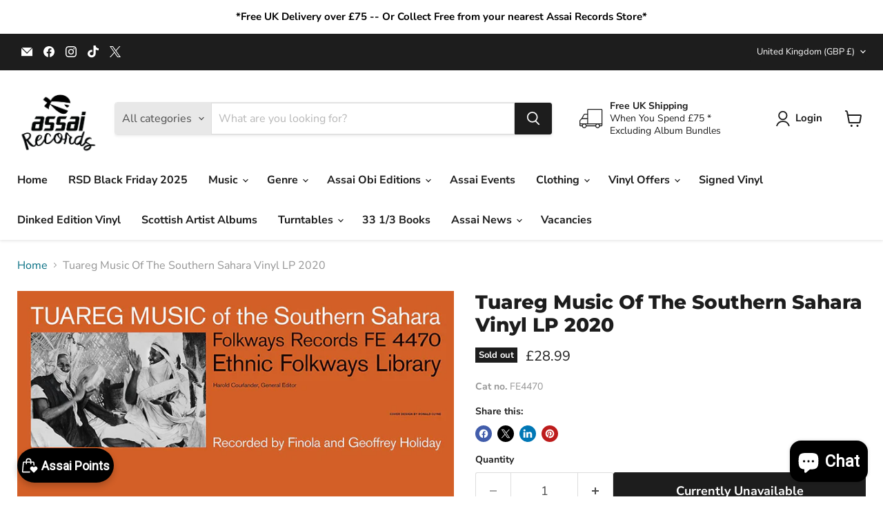

--- FILE ---
content_type: text/javascript
request_url: https://limits.minmaxify.com/fetch-js/assai-records.myshopify.com?t=20260126150519&callback=minMaxify.initCartValidator
body_size: 20455
content:
!function(){function m(m,u,l,t){this.cart=u||{},this.opt=m,this.customer=l,this.messages=[],this.locale=t&&t.toLowerCase()}m.prototype={recalculate:function(m){this.isOk=!0,this.messages=!m&&[],this.isApplicable()&&(this._calcWeights(),this.addMsg("INTRO_MSG"),this._doSubtotal(),this._doItems(),this._doQtyTotals(),this._doWeight())},getMessages:function(){return this.messages||this.recalculate(),this.messages},isApplicable:function(){var m=this.cart._subtotal=Number(this.cart.total_price||0)/100,u=this.opt.overridesubtotal;if(!(u>0&&m>u)){for(var l=0,t=this.cart.items||[],i=0;i<t.length;i++)l+=Number(t[i].quantity);return this.cart._totalQuantity=l,1}},addMsg:function(m,u){if(!this.messages)return;const l=this.opt.messages;var t=l[m];if(l.locales&&this.locale){var i=(l.locales[this.locale]||{})[m];void 0!==i&&(t=i)}t&&(t=this._fmtMsg(unescape(t),u)),this.messages.push(t)},equalTo:function(m){if(this.isOk!==m.isOk)return!1;var u=this.getMessages(),l=m.messages||m.getMessages&&m.getMessages()||[];if(u.length!=l.length)return!1;for(var t=0;t<u.length;++t)if(u[t]!==l[t])return!1;return!0},_calcWeights:function(){this.weightUnit=this.opt.weightUnit||"g";var m=u[this.weightUnit]||1,l=this.cart.items;if(l)for(var t=0;t<l.length;t++){var i=l[t];i._weight=Math.round(Number(i.grams||0)*m*i.quantity*100)/100}this.cart._totalWeight=Math.round(Number(this.cart.total_weight||0)*m*100)/100},_doSubtotal:function(){var m=this.cart._subtotal,u=this.opt.minorder,l=this.opt.maxorder;m<u&&(this.addMsg("MIN_SUBTOTAL_MSG"),this.isOk=!1),l>0&&m>l&&(this.addMsg("MAX_SUBTOTAL_MSG"),this.isOk=!1)},_doWeight:function(){var m=this.cart._totalWeight,u=this.opt.weightmin,l=this.opt.weightmax;m<u&&(this.addMsg("MIN_WEIGHT_MSG"),this.isOk=!1),l>0&&m>l&&(this.addMsg("MAX_WEIGHT_MSG"),this.isOk=!1)},checkGenericLimit:function(m,u,l){if(!(m.quantity<u.min&&(this.addGenericError("MIN",m,u,l),l)||u.max&&m.quantity>u.max&&(this.addGenericError("MAX",m,u,l),l)||u.multiple>1&&m.quantity%u.multiple>0&&(this.addGenericError("MULT",m,u,l),l))){var t=m.line_price/100;void 0!==u.minAmt&&t<u.minAmt&&(this.addGenericError("MIN_SUBTOTAL",m,u,l),l)||u.maxAmt&&t>u.maxAmt&&this.addGenericError("MAX_SUBTOTAL",m,u,l)}},addGenericError:function(m,u,l,t){var i={item:u};t?(m="PROD_"+m+"_MSG",i.itemLimit=l,i.refItem=t):(m="GROUP_"+m+"_MSG",i.groupLimit=l),this.addMsg(m,i),this.isOk=!1},_buildLimitMaps:function(){var m=this.opt,u=m.items||[];m.bySKU={},m.byId={},m.byHandle={};for(var l=0;l<u.length;++l){var t=u[l];t.sku?m.bySKU[t.sku]=t:(t.h&&(m.byHandle[t.h]=t),t.id&&(m.byId[t.id]=t))}},_doItems:function(){var m,u=this.cart.items||[],l={},t={},i=this.opt;i.byHandle||this._buildLimitMaps(),(i.itemmin||i.itemmax||i.itemmult)&&(m={min:i.itemmin,max:i.itemmax,multiple:i.itemmult});for(var e=0;e<u.length;e++){var a=u[e],s=this.getCartItemKey(a),p=l[s],x=t[a.handle];p?(p.quantity+=a.quantity,p.line_price+=a.line_price,p._weight+=a._weight):p=l[s]={ref:a,quantity:a.quantity,line_price:a.line_price,grams:a.grams,_weight:a._weight,limit:this._getIndividualItemLimit(a)},x?(x.quantity+=a.quantity,x.line_price+=a.line_price,x._weight+=a._weight):x=t[a.handle]={ref:a,quantity:a.quantity,line_price:a.line_price,grams:a.grams,_weight:a._weight},x.limit&&x.limit.combine||(x.limit=p.limit)}for(var k in l){if(a=l[k])((_=a.limit||a.limitRule)?!_.combine:m)&&this.checkGenericLimit(a,_||m,a.ref)}for(var k in t){var _;if(a=t[k])(_=a.limit||a.limitRule)&&_.combine&&this.checkGenericLimit(a,_,a.ref)}},getCartItemKey:function(m){var u=m.handle;return u+=m.sku||m.variant_id},getCartItemIds:function(m){var u={handle:m.handle||"",product_id:m.product_id,sku:m.sku},l=u.handle.indexOf(" ");return l>0&&(u.sku=u.handle.substring(l+1),u.handle=u.handle.substring(0,l)),u},_getIndividualItemLimit:function(m){var u=this.opt,l=this.getCartItemIds(m);return u.bySKU[l.sku]||u.byId[l.product_id]||u.byHandle[l.handle]},getItemLimit:function(m){var u=this.opt;if(!u)return{};void 0===u.byHandle&&this._buildLimitMaps();var l=this._getIndividualItemLimit(m);return l||(l={min:u.itemmin,max:u.itemmax,multiple:u.itemmult}),l},calcItemLimit:function(m){var u=this.getItemLimit(m);(u={max:u.max||0,multiple:u.multiple||1,min:u.min,combine:u.combine}).min||(u.min=u.multiple);var l=this.opt.maxtotalitems||0;return(!u.max||l&&l<u.max)&&(u.max=l),u},_doQtyTotals:function(){var m=this.opt.maxtotalitems,u=this.opt.mintotalitems,l=this.opt.multtotalitems,t=this.cart._totalQuantity;0!=m&&t>m&&(this.addMsg("TOTAL_ITEMS_MAX_MSG"),this.isOk=!1),t<u&&(this.addMsg("TOTAL_ITEMS_MIN_MSG"),this.isOk=!1),l>1&&t%l>0&&(this.addMsg("TOTAL_ITEMS_MULT_MSG"),this.isOk=!1)},_fmtMsg:function(m,u){var l,t,i,e=this;return m.replace(/\{\{\s*(.*?)\s*\}\}/g,(function(m,a){try{l||(l=e._getContextMsgVariables(u)||{});var s=l[a];return void 0!==s?s:t||(t=l,e._setGeneralMsgVariables(t),void 0===(s=t[a]))?(i||(i=e._makeEvalFunc(l)),i(a)):s}catch(m){return'"'+m.message+'"'}}))},formatMoney:function(m){var u=this.opt.moneyFormat;if(void 0!==u){try{m=m.toLocaleString()}catch(m){}u&&(m=u.replace(/{{\s*amount[a-z_]*\s*}}/,m))}return m},_getContextMsgVariables(m){if(m){var u,l;if(m.itemLimit){var t=m.item,i=m.refItem||t,e=m.itemLimit;u={item:i,ProductQuantity:t.quantity,ProductName:e.combine&&unescape(i.product_title||e.name)||i.title,GroupTitle:e.title,ProductMinQuantity:e.min,ProductMaxQuantity:e.max,ProductQuantityMultiple:e.multiple},l=[["ProductAmount",Number(t.line_price)/100],["ProductMinAmount",e.minAmt],["ProductMaxAmount",e.maxAmt]]}if(m.groupLimit){t=m.item,i=m.refItem||t,e=m.groupLimit;u={item:i,GroupQuantity:t.quantity,GroupTitle:e.title,GroupMinQuantity:e.min,GroupMaxQuantity:e.max,GroupQuantityMultiple:e.multiple},l=[["GroupAmount",Number(t.line_price)/100],["GroupMinAmount",e.minAmt],["GroupMaxAmount",e.maxAmt]]}if(u){for(var a=0;a<l.length;a++){const m=l[a];isNaN(m[1])||Object.defineProperty(u,m[0],{get:this.formatMoney.bind(this,m[1])})}return u}}},_setGeneralMsgVariables:function(m){var u=this.cart,l=this.opt;m.CartWeight=u._totalWeight,m.CartMinWeight=l.weightmin,m.CartMaxWeight=l.weightmax,m.WeightUnit=this.weightUnit,m.CartQuantity=u._totalQuantity,m.CartMinQuantity=l.mintotalitems,m.CartMaxQuantity=l.maxtotalitems,m.CartQuantityMultiple=l.multtotalitems;for(var t=[["CartAmount",u._subtotal],["CartMinAmount",l.minorder],["CartMaxAmount",l.maxorder]],i=0;i<t.length;i++){const u=t[i];isNaN(u[1])||Object.defineProperty(m,u[0],{get:this.formatMoney.bind(this,u[1])})}},_makeEvalFunc:function(m){return new Function("_expr","with(this) return eval(_expr)").bind(m)}};var u={g:1,kg:.001,lb:.00220462,oz:.03527396},l={messages:{INTRO_MSG:"Exceeded Maximum limited per customer (please review basket)\n\n",PROD_MIN_MSG:"{{ProductName}}: Must have at least {{ProductMinQuantity}} of this item.",PROD_MAX_MSG:"{{ProductName}}: can only have {{ProductMaxQuantity}} of this item.",PROD_MULT_MSG:"{{ProductName}}: Quantity must be a multiple of {{ProductQuantityMultiple}}."},items:[{sku:"COOKCD956X_SIG",max:1,multiple:1},{sku:"0005667100076",max:1,multiple:1},{max:1,multiple:1,sku:"0007567860239"},{max:1,multiple:1,sku:"0054391238092"},{sku:"0075597895322A",max:1,multiple:1},{sku:"0075597908688",max:1,multiple:1},{sku:"0075678594281",max:1,multiple:1},{sku:"0075678594281A",max:1,multiple:1},{sku:"0075678594557",max:1,multiple:1},{sku:"0075678594557A",max:1,multiple:1},{sku:"0075678594564",max:1,multiple:1},{sku:"0075678594564A",max:1,multiple:1},{sku:"0075678594571",max:1,multiple:1},{sku:"0075678594571A",max:1,multiple:1},{sku:"0075678599224",max:1,multiple:1},{max:1,multiple:1,sku:"0075678601071"},{max:1,multiple:1,sku:"0075678601453"},{max:1,multiple:1,sku:"0075678601699"},{max:1,multiple:1,sku:"0075678602368"},{max:1,multiple:1,sku:"0075678602375"},{max:1,multiple:1,sku:"0075678602382"},{sku:"0075678603983A",max:1,multiple:1},{sku:"0075678604034",max:1,multiple:1},{sku:"0075678604133",max:4,multiple:1},{sku:"0075678609244A",max:1,multiple:1},{sku:"0075678609732A",max:1,multiple:1},{sku:"0075678611018A",max:1,multiple:1},{sku:"0075678611674A",max:1,multiple:1},{sku:"0075678613425A",max:1,multiple:1},{sku:"0075678613760",max:1,multiple:1},{sku:"0075678615429",max:1,multiple:1},{sku:"0075678626371A",max:1,multiple:1},{sku:"0075678630729A",max:1,multiple:1},{sku:"0075678635496A",max:1,multiple:1},{sku:"0081227806767",max:1,multiple:1},{sku:"0081227806996",max:1,multiple:1},{sku:"0081227808051",max:1,multiple:1},{sku:"0081227808075",max:1,multiple:1},{sku:"0081227808136",max:1,multiple:1},{sku:"0081227808402",max:1,multiple:1},{sku:"0081227808419",max:1,multiple:1},{sku:"0081227808433",max:1,multiple:1},{sku:"0081227808532",max:1,multiple:1},{sku:"0081227808556",max:1,multiple:1},{sku:"0081227808570",max:1,multiple:1},{sku:"0081227808594",max:1,multiple:1},{sku:"0081227808648",max:1,multiple:1},{sku:"0081227808655",max:1,multiple:1},{sku:"0081227808679",max:1,multiple:1},{sku:"0081227808778",max:1,multiple:1},{sku:"0081227808785",max:1,multiple:1},{sku:"0081227808884",max:1,multiple:1},{sku:"0081227809003",max:1,multiple:1},{sku:"0081227809133",max:1,multiple:1},{sku:"0081227809157",max:1,multiple:1},{sku:"0081227809195",max:1,multiple:1},{sku:"0081227809232",max:1,multiple:1},{sku:"0081227809249",max:1,multiple:1},{sku:"0081227809331",max:1,multiple:1},{max:1,multiple:1,sku:"0081227811532"},{sku:"0081227811907",max:1,multiple:1},{max:1,multiple:1,sku:"0081227811969"},{max:1,multiple:1,sku:"0081227812096"},{max:1,multiple:1,sku:"0081227813697"},{sku:"0081227813765",max:1,multiple:1},{sku:"0081227814717",max:1,multiple:1},{sku:"0081227818531",max:1,multiple:1},{sku:"0081227819101",max:1,multiple:1},{sku:"0081227819149",max:1,multiple:1},{sku:"0081227819200",max:1,multiple:1},{sku:"0081227819774",max:1,multiple:1},{sku:"0081227879600",max:1,multiple:1},{sku:"0081227933579",max:1,multiple:1},{sku:"0081227941772",max:1,multiple:1},{sku:"0093624829232",max:1,multiple:1},{sku:"0093624830399",max:1,multiple:1},{max:1,multiple:1,sku:"0093624835516"},{max:1,multiple:1,sku:"0093624837893"},{sku:"0093624838906",max:1,multiple:1},{sku:"0093624839880A",max:1,multiple:1},{sku:"0093624840138",max:1,multiple:1},{sku:"0093624840930",max:1,multiple:1},{sku:"0093624852711",max:1,multiple:1},{sku:"0093624857167A",max:1,multiple:1},{sku:"0093624866183A",max:1,multiple:1},{sku:"0093624872726",max:1,multiple:1},{sku:"0190296235337A",max:1,multiple:1},{sku:"0190296235337v2",max:1,multiple:1},{sku:"0190296316661A",max:1,multiple:1},{sku:"0190296383755A",max:1,multiple:1},{sku:"0190296396878A",max:1,multiple:1},{sku:"0190296403781A",max:1,multiple:1},{sku:"0190296409950A",max:1,multiple:1},{sku:"0190296409950V2",max:1,multiple:1},{sku:"0190296577604A",max:1,multiple:1},{sku:"0190296743566A ",max:1,multiple:1},{sku:"0603497811038",max:1,multiple:1},{sku:"0603497812561",max:1,multiple:1},{sku:"0603497815326",max:1,multiple:1},{max:1,multiple:1,sku:"0603497816378"},{max:1,multiple:1,sku:"0603497816415"},{max:1,multiple:1,sku:"0603497817245"},{max:1,multiple:1,sku:"0603497817276"},{max:1,multiple:1,sku:"0603497817283"},{max:1,multiple:1,sku:"0603497818563"},{max:1,multiple:1,sku:"0603497818570"},{max:1,multiple:1,sku:"0603497818587"},{max:1,multiple:1,sku:"0603497818594"},{max:1,multiple:1,sku:"0603497818846"},{max:1,multiple:1,sku:"0603497818853"},{sku:"0603497818891",max:1,multiple:1},{max:1,multiple:1,sku:"0603497818945"},{max:1,multiple:1,sku:"0603497818952"},{max:1,multiple:1,sku:"0603497819119"},{max:1,multiple:1,sku:"0603497819140"},{max:1,multiple:1,sku:"0603497819263"},{sku:"0603497820948",max:1,multiple:1},{sku:"0603497820979",max:1,multiple:1},{sku:"0603497821327",max:1,multiple:1},{sku:"0603497822072",max:1,multiple:1},{sku:"0603497822133",max:1,multiple:1},{sku:"0603497822232",max:1,multiple:1},{sku:"0603497822287",max:1,multiple:1},{sku:"0603497822294",max:1,multiple:1},{sku:"0603497822300",max:1,multiple:1},{sku:"0603497822331",max:1,multiple:1},{sku:"0603497822607",max:1,multiple:1},{sku:"0603497822614",max:1,multiple:1},{sku:"0603497822768",max:1,multiple:1},{sku:"0603497822836",max:1,multiple:1},{sku:"0603497824694",max:1,multiple:1},{sku:"0603497827121",max:1,multiple:1},{sku:"0603497827350",max:1,multiple:1},{sku:"0603497828906",max:1,multiple:1},{sku:"0603497829514",max:1,multiple:1},{sku:"0603497829521",max:1,multiple:1},{sku:"0603497829538",max:1,multiple:1},{sku:"0603497834686",max:1,multiple:1},{sku:"0603497837885",max:1,multiple:1},{sku:"0727361581138",max:1,multiple:1},{sku:"075678635564A",max:1,multiple:1},{sku:"075678641275A",max:1,multiple:1},{sku:"075678643767A",max:1,multiple:1},{max:1,multiple:1,sku:"0802987072717"},{sku:"0810075115833",max:1,multiple:1},{sku:"100LP149",max:1,multiple:1},{max:1,multiple:1,sku:"10CHERRY540"},{sku:"123266334B",max:2,multiple:1},{sku:"12SUBC211D",max:1,multiple:1},{sku:"15047814466A",max:1,multiple:1},{sku:"15047815760A",max:1,multiple:1},{sku:"158716A",max:1,multiple:1},{sku:"1899837914",max:1,multiple:1},{sku:"1899837922",max:1,multiple:1},{sku:"190295971793B",max:1,multiple:1},{sku:"190295972806B",max:1,multiple:1},{sku:"190296393914A",max:1,multiple:1},{sku:"190296403842A",max:1,multiple:1},{sku:"190296718632A",max:1,multiple:1},{sku:"190296743566A",max:1,multiple:1},{max:1,multiple:1,sku:"19439793361"},{sku:"19439922511A",max:1,multiple:1},{sku:"196587008611",max:1,multiple:1},{sku:"19658740761A",max:1,multiple:1},{sku:"19658749381",max:1,multiple:1},{sku:"19658757131A",max:1,multiple:1},{sku:"19658801641",max:1,multiple:1},{sku:"19658803821",max:1,multiple:1},{sku:"19658810341",max:1,multiple:1},{sku:"196588145414",max:1,multiple:1},{sku:"19658817831A",max:1,multiple:1},{sku:"19658820111",max:1,multiple:1},{sku:"19658820481",max:1,multiple:1},{sku:"19658820491",max:1,multiple:1},{sku:"19658820521",max:1,multiple:1},{sku:"19658828851",max:1,multiple:1},{sku:"19658830301A",max:1,multiple:1},{sku:"19658830441",max:1,multiple:1},{sku:"19658831831",max:1,multiple:1},{sku:"19658833411",max:1,multiple:1},{sku:"19658834051",max:1,multiple:1},{sku:"19658845761A",max:1,multiple:1},{sku:"19658848991",max:1,multiple:1},{sku:"19658851671A",max:1,multiple:1},{sku:"19658853101",max:1,multiple:1},{sku:"19658865631",max:1,multiple:1},{sku:"19658877872",max:1,multiple:1},{sku:"19658879401",max:1,multiple:1},{sku:"19658879421",max:1,multiple:1},{sku:"19658880831A",max:1,multiple:1},{sku:"19658883081A",max:1,multiple:1},{sku:"19658884931A",max:1,multiple:1},{sku:"19658885221",max:1,multiple:1},{sku:"19658888341A",max:1,multiple:1},{sku:"19658899301A",max:1,multiple:1},{sku:"19802811611",max:1,multiple:1},{sku:"19802820051A",max:1,multiple:1},{sku:"19802820141A",max:1,multiple:1},{sku:"19802826501",max:1,multiple:1},{max:1,multiple:1,sku:"19802826771"},{max:1,multiple:1,sku:"19802830551"},{sku:"19802830561",max:1,multiple:1},{max:1,multiple:1,sku:"19802836781"},{sku:"19802837711",max:1,multiple:1},{sku:"19802837911A",max:1,multiple:1},{max:1,multiple:1,sku:"19802856421"},{max:1,multiple:1,sku:"19802856431"},{max:1,multiple:1,sku:"19802856531"},{sku:"19802859371A",max:1,multiple:1},{max:1,multiple:1,sku:"19802874921"},{max:1,multiple:1,sku:"19802881421"},{max:1,multiple:1,sku:"19802882411"},{max:1,multiple:1,sku:"19802886721"},{max:1,multiple:1,sku:"19802897291"},{max:1,multiple:1,sku:"19802901231"},{sku:"19802909901A",max:1,multiple:1},{sku:"198029412611",max:1,multiple:1},{sku:"198029431414",max:1,multiple:1},{sku:"198029475111",max:1,multiple:1},{sku:"198029628210",max:1,multiple:1},{sku:"198029671216",max:1,multiple:1},{sku:"198029745313",max:1,multiple:1},{sku:"19802978161A",max:1,multiple:1},{sku:"1984-010PMI",max:1,multiple:1},{sku:"205864LPA",max:1,multiple:1},{sku:"2275549A",max:1,multiple:1},{sku:"2287059A",max:1,multiple:1},{sku:"2447804263B",max:1,multiple:1},{sku:"2458554762",max:1,multiple:1},{sku:"2550362A",max:1,multiple:1},{max:1,multiple:1,sku:"265477"},{max:1,multiple:1,sku:"280523"},{sku:"317401",max:1,multiple:1},{sku:"317671",max:1,multiple:1},{sku:"3388819A",max:1,multiple:1},{sku:"3549798A",max:1,multiple:1},{max:1,multiple:1,sku:"3551696"},{sku:"3558874",max:1,multiple:1},{sku:"3566023A",max:1,multiple:1},{sku:"3567601",max:1,multiple:1},{sku:"3592915A",max:1,multiple:1},{sku:"3700477835712",max:1,multiple:1},{sku:"3700477835729",max:1,multiple:1},{max:1,multiple:1,sku:"3700477837914"},{max:1,multiple:1,sku:"3700477838591"},{max:1,multiple:1,sku:"3700477838621"},{sku:"3700477839314",max:1,multiple:1},{sku:"3700477839499",max:1,multiple:1},{sku:"3700477840563",max:1,multiple:1},{sku:"3827532A",max:1,multiple:1},{sku:"3830576A",multiple:1,max:1},{sku:"3834457A",max:1,multiple:1},{sku:"3834466A",max:1,multiple:1},{sku:"3840705A",max:1,multiple:1},{sku:"3845942",max:2,multiple:1},{sku:"4029759206095A",max:1,multiple:1},{sku:"4029759206606",max:4,multiple:1},{sku:"4029759206828A",max:1,multiple:1},{sku:"4050538662887A",max:1,multiple:1},{sku:"4050538695977A",max:1,multiple:1},{sku:"4050538704518A",max:1,multiple:1},{sku:"4050538718720A",max:1,multiple:1},{sku:"4050538762655A",max:1,multiple:1},{sku:"4050538818505A",max:1,multiple:1},{sku:"4050538871579A",max:1,multiple:1},{sku:"4050538871579V2",max:1,multiple:1},{sku:"4050538919004",max:1,multiple:1},{sku:"4050538919042A",max:1,multiple:1},{sku:"4050538933482",max:1,multiple:1},{sku:"4050538935448",max:1,multiple:1},{sku:"4050538944587A",max:1,multiple:1},{sku:"4050538947359",max:1,multiple:1},{sku:"4050538955316A",max:1,multiple:1},{sku:"4050538957365",max:1,multiple:1},{sku:"4050538957914A",max:1,multiple:1},{sku:"4050538996104A",max:1,multiple:1},{sku:"4065629750411",max:1,multiple:1},{sku:"40768",max:1,multiple:1},{sku:"4099964008586A",max:1,multiple:1},{sku:"4099964028799A",max:1,multiple:1},{sku:"4099964046090A",max:1,multiple:1},{sku:"4099964055146A",max:1,multiple:1},{sku:"4250795605171",max:1,multiple:1},{sku:"4502871",max:1,multiple:1},{sku:"4503112",max:1,multiple:1},{sku:"4503135",max:1,multiple:1},{sku:"4504755",max:1,multiple:1},{sku:"4505643",max:1,multiple:1},{sku:"4505644",max:1,multiple:1},{sku:"4505645",max:1,multiple:1},{sku:"4522574",max:1,multiple:1},{sku:"4524845",max:1,multiple:1},{sku:"4525196",max:1,multiple:1},{sku:"4527380",max:1,multiple:1},{sku:"4529287",max:1,multiple:1},{sku:"4532387",max:1,multiple:1},{sku:"4532567",max:1,multiple:1},{sku:"4534299",max:1,multiple:1},{sku:"4534608",max:1,multiple:1},{sku:"4543722A",max:1,multiple:1},{sku:"4544214",max:1,multiple:1},{sku:"4551598",max:1,multiple:1},{sku:"4554835A",max:1,multiple:1},{sku:"4558273",max:1,multiple:1},{sku:"4559589A",max:1,multiple:1},{sku:"4559594A",max:1,multiple:1},{sku:"4559594A_V2",max:1,multiple:1},{sku:"4559637A",max:1,multiple:1},{sku:"4560606",max:1,multiple:1},{sku:"4564672",max:1,multiple:1},{sku:"4564672",max:1,multiple:1},{sku:"4571290",max:1,multiple:1},{sku:"4587646A",max:1,multiple:1},{sku:"4595713A",max:1,multiple:1},{sku:"4597502",max:1,multiple:1},{sku:"46504921A",max:1,multiple:1},{sku:"4814586",max:2,multiple:1},{sku:"4823941",max:1,multiple:1},{sku:"4833715A",max:1,multiple:1},{sku:"4847895",max:1,multiple:1},{sku:"4851912",max:1,multiple:1},{sku:"4851912_PRINT",max:1,multiple:1},{sku:"4858324",max:1,multiple:1},{sku:"4859195",max:2,multiple:1},{sku:"4859195A",max:1,multiple:1},{sku:"4863107",max:2,multiple:1},{sku:"4863108",max:2,multiple:1},{sku:"4863116",max:1,multiple:1},{sku:"4863591",max:1,multiple:1},{sku:"4867663A",max:1,multiple:1},{sku:"4867979",max:1,multiple:1},{sku:"4867983",max:1,multiple:1},{sku:"4868408",max:1,multiple:1},{sku:"4870015",max:1,multiple:1},{sku:"4871402",max:1,multiple:1},{sku:"4871422",max:1,multiple:1},{sku:"4871425",max:1,multiple:1},{sku:"4873992",max:1,multiple:1},{sku:"4875643",max:1,multiple:1},{sku:"4882491",max:1,multiple:1},{sku:"4884230",max:1,multiple:1},{sku:"4884232",max:1,multiple:1},{sku:"4884235",max:1,multiple:1},{sku:"4884240",max:1,multiple:1},{sku:"4884916",max:1,multiple:1},{sku:"4885669",max:1,multiple:1},{sku:"4885681",max:1,multiple:1},{sku:"4885851",max:1,multiple:1},{sku:"4887845",max:1,multiple:1},{sku:"4888876",max:1,multiple:1},{sku:"4888890",max:1,multiple:1},{sku:"4888894",max:1,multiple:1},{sku:"4888895",max:1,multiple:1},{sku:"4889126",max:1,multiple:1},{sku:"4889128",max:1,multiple:1},{sku:"4890266",max:1,multiple:1},{sku:"4890534",max:1,multiple:1},{sku:"4891199",max:1,multiple:1},{sku:"4893489",max:1,multiple:1},{sku:"4894592",max:1,multiple:1},{sku:"4AD0342LPE",max:1,multiple:1},{sku:"4AD0462LPE",max:1,multiple:1},{sku:"4AD0733LPEA",max:1,multiple:1},{max:1,multiple:1,sku:"4AD0813LPE"},{sku:"4AD0850LPEA",multiple:1,max:1},{sku:"4AD0868LPEA",max:1,multiple:1},{sku:"5021732238627",max:1,multiple:1},{sku:"5021732238634",max:1,multiple:1},{sku:"5021732260826A",max:1,multiple:1},{sku:"5021732263605A",max:1,multiple:1},{max:1,multiple:1,sku:"5021732266965"},{sku:"5021732278920A",max:1,multiple:1},{sku:"5021732375902A",max:1,multiple:1},{sku:"5021732375964A",max:1,multiple:1},{sku:"5021732376039A",max:1,multiple:1},{max:1,multiple:1,sku:"5021732376596"},{max:1,multiple:1,sku:"5021732376824"},{sku:"5021732410542A",max:1,multiple:1},{max:1,multiple:1,sku:"5021732417060"},{max:1,multiple:1,sku:"5021732445476"},{max:1,multiple:1,sku:"5021732494863"},{max:1,multiple:1,sku:"5021732526007"},{max:1,multiple:1,sku:"5021732526854"},{max:1,multiple:1,sku:"5021732529701"},{max:1,multiple:1,sku:"5021732531179"},{max:1,multiple:1,sku:"5021732531186"},{max:1,multiple:1,sku:"5021732531223"},{max:1,multiple:1,sku:"5021732537720"},{max:1,multiple:1,sku:"5021732545046"},{max:1,multiple:1,sku:"5021732546197"},{max:1,multiple:1,sku:"5021732549679"},{max:1,multiple:1,sku:"5021732550439"},{sku:"5021732551757",max:1,multiple:1},{sku:"5021732551764",max:1,multiple:1},{sku:"5021732551771",max:1,multiple:1},{sku:"5021732577122",max:1,multiple:1},{sku:"5021732582553A",max:1,multiple:1},{sku:"5021732586094A",max:1,multiple:1},{max:1,multiple:1,sku:"5021732587084"},{sku:"5021732774170A",max:1,multiple:1},{sku:"5021732817297A",max:1,multiple:1},{sku:"5021732844460A",max:1,multiple:1},{sku:"5024545958010",max:1,multiple:1},{sku:"5054197157479",max:1,multiple:1},{sku:"5054197187698A",max:1,multiple:1},{sku:"5054197213168A",max:1,multiple:1},{sku:"5054197242755",max:1,multiple:1},{sku:"5054197335204",max:1,multiple:1},{sku:"5054197340451",max:1,multiple:1},{sku:"5054197367762",max:1,multiple:1},{sku:"5054197405761",max:1,multiple:1},{sku:"5054197464416A",max:1,multiple:1},{sku:"5054197465055A",max:1,multiple:1},{sku:"5054197522475",max:4,multiple:1},{sku:"5054197527418",max:1,multiple:1},{sku:"5054197534140A",max:1,multiple:1},{sku:"5054197543296",max:1,multiple:1},{sku:"5054197549601A",max:1,multiple:1},{sku:"5054197549618A-Y",max:1,multiple:1},{sku:"5054197550096",max:1,multiple:1},{sku:"5054197626692A",max:1,multiple:1},{max:1,multiple:1,sku:"5054197638831"},{sku:"5054197645716",max:1,multiple:1},{sku:"5054197660191A",max:1,multiple:1},{sku:"5054197679803A",max:1,multiple:1},{sku:"5054197684623A",max:1,multiple:1},{sku:"5054197684623AV2",max:1,multiple:1},{sku:"5054197684982",max:1,multiple:1},{sku:"5054197703706A",max:1,multiple:1},{sku:"5054197707513A",max:1,multiple:1},{sku:"5054197733062A",max:1,multiple:1},{sku:"5054197733888",max:1,multiple:1},{sku:"5054197734007",max:1,multiple:1},{sku:"5054197745607_SIGN",max:1,multiple:1},{sku:"5054197750205",max:1,multiple:1},{sku:"5054197825965A",max:1,multiple:1},{sku:"5054197856600",max:1,multiple:1},{sku:"5054197880988",max:1,multiple:1},{sku:"5054197893957A",max:1,multiple:1},{sku:"5054197894657",max:1,multiple:1},{sku:"5054197899898A",max:1,multiple:1},{sku:"5054197919930A",max:1,multiple:1},{sku:"5054197984921A",max:1,multiple:1},{sku:"5060366789860A",max:1,multiple:1},{sku:"5060516096206",max:1,multiple:1},{sku:"5060516096220",max:1,multiple:1},{sku:"5060516096237",max:1,multiple:1},{sku:"5060516096244",max:1,multiple:1},{sku:"5060516096251",max:1,multiple:1},{sku:"5060516096268",max:1,multiple:1},{sku:"5060516096459",max:1,multiple:1},{sku:"5060516096510",max:1,multiple:1},{sku:"5060516096541",max:1,multiple:1},{sku:"5060516096626",max:1,multiple:1},{sku:"5060675600887",max:1,multiple:1},{sku:"51497492533",max:1,multiple:1},{sku:"5222314",max:1,multiple:1},{sku:"5397736",max:1,multiple:1},{sku:"5398782",max:1,multiple:1},{sku:"54391926029",max:1,multiple:1},{sku:"54391926135",max:1,multiple:1},{sku:"5500091",max:1,multiple:1},{sku:"5500806",max:1,multiple:1},{sku:"5503633",max:1,multiple:1},{sku:"5506743A",max:1,multiple:1},{sku:"5516056A",max:1,multiple:1},{sku:"5523811A",max:1,multiple:1},{sku:"5524648A",max:1,multiple:1},{sku:"5524685A",max:1,multiple:1},{sku:"5524721A",max:1,multiple:1},{sku:"5525292A",max:1,multiple:1},{sku:"5546460A",max:1,multiple:1},{sku:"5550325A",max:1,multiple:1},{sku:"5550325A",max:1,multiple:1},{sku:"5556335",max:1,multiple:1},{sku:"5559179",max:1,multiple:1},{sku:"556",max:1,multiple:1},{sku:"5564098A",max:1,multiple:1},{sku:"5564098A-SIGNED",max:1,multiple:1},{sku:"5568211",max:1,multiple:1},{sku:"5571174A",max:1,multiple:1},{sku:"5571174A",max:1,multiple:1},{sku:"5572879",max:1,multiple:1},{sku:"5577766",max:1,multiple:1},{sku:"5579991",max:1,multiple:1},{sku:"5588703",max:1,multiple:1},{sku:"5591529",max:1,multiple:1},{sku:"5591993",max:4,multiple:1},{sku:"5599742",max:1,multiple:1},{sku:"5599861",max:1,multiple:1},{sku:"5799062",max:1,multiple:1},{sku:"5816366A",max:1,multiple:1},{sku:"5817464",max:1,multiple:1},{sku:"5818441",max:1,multiple:1},{sku:"5820610",max:1,multiple:1},{sku:"5826503A",max:1,multiple:1},{sku:"5827287",max:1,multiple:1},{sku:"5827414A",max:1,multiple:1},{sku:"5834107A",max:1,multiple:1},{sku:"5834843",max:1,multiple:1},{sku:"5850838A",max:1,multiple:1},{sku:"5851904A",max:1,multiple:1},{sku:"5858288A",max:1,multiple:1},{sku:"5864437",max:1,multiple:1},{sku:"5876412A",max:1,multiple:1},{sku:"5876412AOTY",max:1,multiple:1},{sku:"5880215",max:1,multiple:1},{sku:"5885272",max:1,multiple:1},{sku:"5888310",max:1,multiple:1},{sku:"5888441A",max:1,multiple:1},{sku:"5890691",max:1,multiple:1},{sku:"5891825",max:1,multiple:1},{sku:"5891825",max:1,multiple:1},{sku:"5895607",max:1,multiple:1},{sku:"5895971",max:1,multiple:1},{sku:"5974120",max:1,multiple:1},{sku:"5990543",max:1,multiple:1},{sku:"5990543BF",max:1,multiple:1},{sku:"5990547",max:1,multiple:1},{sku:"5990553",max:1,multiple:1},{max:1,multiple:1,sku:"602475825326"},{sku:"603497844753",max:1,multiple:1},{sku:"603497844777",max:1,multiple:1},{sku:"603497844975",max:1,multiple:1},{sku:"603497844982",max:1,multiple:1},{sku:"603497845019",max:1,multiple:1},{sku:"603497845026",max:1,multiple:1},{sku:"603497845033",max:1,multiple:1},{sku:"603497845040",max:1,multiple:1},{sku:"603497845095",max:1,multiple:1},{sku:"603497845118",max:1,multiple:1},{sku:"603497845989",max:1,multiple:1},{sku:"603497849093",max:1,multiple:1},{sku:"603497849109",max:1,multiple:1},{sku:"607618023829B",max:2,multiple:1},{sku:"607618135829B",max:2,multiple:1},{sku:"607618137724B",max:1,multiple:1},{sku:"607618208912B",max:1,multiple:1},{sku:"607618209117B",max:1,multiple:1},{sku:"6360 269",max:1,multiple:1},{sku:"6501652A",max:1,multiple:1},{sku:"6502613",max:1,multiple:1},{sku:"6502627A",max:1,multiple:1},{sku:"6503840",max:2,multiple:1},{sku:"6508922",max:4,multiple:1},{sku:"6509295",max:1,multiple:1},{sku:"6509735",max:1,multiple:1},{sku:"6522399",max:1,multiple:1},{sku:"6523254A",max:1,multiple:1},{max:1,multiple:1,sku:"6523308"},{sku:"6553305",max:4,multiple:1},{sku:"6557618A",max:1,multiple:1},{sku:"6572773A",max:1,multiple:1},{sku:"6588959A",max:1,multiple:1},{sku:"6589081A",max:1,multiple:1},{sku:"6589748A",max:1,multiple:1},{sku:"6590481A",max:1,multiple:1},{sku:"6599479A",max:1,multiple:1},{sku:"6722689",max:1,multiple:1},{sku:"6722690",max:1,multiple:1},{sku:"6744868418B",max:1,multiple:1},{sku:"6803664",max:1,multiple:1},{sku:"6808300",max:1,multiple:1},{sku:"6809823",max:1,multiple:1},{sku:"6922794506",multiple:1,max:1},{sku:"6922902512A",max:1,multiple:1},{sku:"7120581",max:1,multiple:1},{sku:"7121451",max:1,multiple:1},{sku:"7121571",max:1,multiple:1},{sku:"7121861",max:1,multiple:1},{max:1,multiple:1,sku:"7122181"},{sku:"7187771",max:1,multiple:1},{sku:"7215760",max:1,multiple:1},{sku:"7219532",max:1,multiple:1},{sku:"7220093",max:1,multiple:1},{sku:"7221404",max:1,multiple:1},{sku:"7222710",max:1,multiple:1},{sku:"7222712",max:1,multiple:1},{sku:"7222794",max:1,multiple:1},{sku:"7222797",max:1,multiple:1},{sku:"7222940",max:1,multiple:1},{sku:"7223016V2",max:1,multiple:1},{sku:"7223406ASSAI",max:1,multiple:1},{sku:"7224046",max:1,multiple:1},{sku:"7226546",max:1,multiple:1},{sku:"7228489",max:1,multiple:1},{sku:"7229793",max:1,multiple:1},{sku:"7229998",max:1,multiple:1},{sku:"7239890",max:1,multiple:1},{sku:"7240000",max:1,multiple:1},{sku:"7240181",max:1,multiple:1},{sku:"7241100A",max:1,multiple:1},{sku:"7242349",max:1,multiple:1},{sku:"7244527",max:1,multiple:1},{sku:"7247141A",max:1,multiple:1},{sku:"7247443",max:1,multiple:1},{sku:"7247459",max:1,multiple:1},{sku:"7247460",max:1,multiple:1},{sku:"7247494",max:1,multiple:1},{sku:"7247549A",max:1,multiple:1},{sku:"7247910",max:1,multiple:1},{sku:"7248256",max:1,multiple:1},{sku:"7248369",max:1,multiple:1},{sku:"7249860",max:1,multiple:1},{sku:"7251738A",max:1,multiple:1},{sku:"7252436",max:1,multiple:1},{sku:"7253295",max:1,multiple:1},{sku:"7253327A",max:1,multiple:1},{sku:"7253577A",max:1,multiple:1},{sku:"7256624A",max:1,multiple:1},{max:1,multiple:1,sku:"7266669"},{max:1,multiple:1,sku:"7266694"},{sku:"7266923",max:1,multiple:1},{sku:"7266930",max:1,multiple:1},{sku:"7270831",max:1,multiple:1},{sku:"7270832",max:1,multiple:1},{sku:"7271203",max:1,multiple:1},{sku:"7271335",max:1,multiple:1},{sku:"7271564A",max:1,multiple:1},{sku:"7271564A",max:1,multiple:1},{sku:"7271696",max:1,multiple:1},{sku:"7271954",max:1,multiple:1},{sku:"7272119_SIG",max:1,multiple:1},{sku:"7272288",max:1,multiple:1},{sku:"7272312",max:1,multiple:1},{sku:"7272560",max:1,multiple:1},{sku:"7273671A",max:1,multiple:1},{sku:"737",max:1,multiple:1},{sku:"737877",max:1,multiple:1},{sku:"737886",max:1,multiple:1},{sku:"7476114CD_SIG",max:1,multiple:1},{sku:"7476114V_SIG",max:1,multiple:1},{sku:"7501256",max:2,multiple:1},{sku:"7503683A",max:1,multiple:1},{sku:"7506166",max:1,multiple:1},{sku:"7506290",max:1,multiple:1},{sku:"7509731A",max:1,multiple:1},{sku:"7509734AOTY",max:1,multiple:1},{max:1,multiple:1,sku:"7510497"},{max:1,multiple:1,sku:"7510615"},{sku:"7519978",max:1,multiple:1},{max:1,multiple:1,sku:"7523447"},{max:1,multiple:1,sku:"7526471"},{max:1,multiple:1,sku:"7526879"},{sku:"7527622A",max:1,multiple:1},{max:1,multiple:1,sku:"7532222"},{max:1,multiple:1,sku:"7532284"},{max:1,multiple:1,sku:"7533344"},{max:1,multiple:1,sku:"7535094"},{max:1,multiple:1,sku:"7535262"},{max:1,multiple:1,sku:"7535289"},{max:1,multiple:1,sku:"7535885"},{max:1,multiple:1,sku:"7535890"},{max:1,multiple:1,sku:"7535896"},{max:1,multiple:1,sku:"7535907"},{max:1,multiple:1,sku:"7536075"},{max:1,multiple:1,sku:"7536083"},{max:1,multiple:1,sku:"7536413"},{max:1,multiple:1,sku:"7536965"},{max:1,multiple:1,sku:"7537885"},{max:1,multiple:1,sku:"7538532"},{max:1,multiple:1,sku:"7538536"},{max:1,multiple:1,sku:"7538981"},{sku:"7541565A",max:1,multiple:1},{sku:"7545511A",max:1,multiple:1},{max:1,multiple:1,sku:"7548467"},{max:1,multiple:1,sku:"7549986"},{sku:"75597916904",max:1,multiple:1},{sku:"75597928105",max:1,multiple:1},{max:1,multiple:1,sku:"7560491"},{max:1,multiple:1,sku:"7561538"},{max:1,multiple:1,sku:"7564601"},{sku:"7565434A",max:1,multiple:1},{max:1,multiple:1,sku:"7567072"},{max:1,multiple:1,sku:"7567485"},{sku:"75678598548A",max:1,multiple:1},{sku:"75678643941",max:1,multiple:1},{max:1,multiple:1,sku:"7567945"},{max:1,multiple:1,sku:"7574977"},{sku:"7576462A",max:1,multiple:1},{max:1,multiple:1,sku:"7576665"},{max:1,multiple:1,sku:"7577525"},{max:1,multiple:1,sku:"7578818"},{max:1,multiple:1,sku:"7578878"},{sku:"7584716A",max:1,multiple:1},{max:1,multiple:1,sku:"7585885"},{max:1,multiple:1,sku:"7587740"},{sku:"7596021A",max:1,multiple:1},{sku:"7597594",max:1,multiple:1},{sku:"7597595",max:1,multiple:1},{sku:"7597596",max:1,multiple:1},{sku:"7597597",max:1,multiple:1},{sku:"7597598",max:1,multiple:1},{sku:"7598107A",max:1,multiple:1},{sku:"7767802",max:1,multiple:1},{sku:"7800199A",max:1,multiple:1},{sku:"7802033A",max:1,multiple:1},{sku:"7812123A",max:1,multiple:1},{sku:"7812123A",max:1,multiple:1},{sku:"7818035A",max:1,multiple:1},{sku:"7826273_SIG",max:1,multiple:1},{sku:"7826277A",max:1,multiple:1},{sku:"7829965AOTY",max:1,multiple:1},{sku:"7833827A",max:1,multiple:1},{sku:"7836938A",max:1,multiple:1},{sku:"7836938AOTY",max:1,multiple:1},{sku:"7842922A",max:1,multiple:1},{sku:"784401",max:1,multiple:1},{sku:"7846460",max:1,multiple:1},{sku:"7850313A",max:1,multiple:1},{sku:"7851017",max:1,multiple:1},{sku:"7855818",max:1,multiple:1},{sku:"7855819",max:1,multiple:1},{sku:"7859766A",max:1,multiple:1},{sku:"7859902",max:1,multiple:1},{sku:"7859906",max:1,multiple:1},{sku:"7863857",max:1,multiple:1},{sku:"7866125",max:1,multiple:1},{sku:"7866361",max:1,multiple:1},{sku:"7874491",max:1,multiple:1},{sku:"7884885",max:1,multiple:1},{max:1,multiple:1,sku:"792755863268"},{sku:"7PRWAR065P",max:1,multiple:1},{sku:"7RSDDOS1",max:1,multiple:1},{max:1,multiple:1,sku:"7SUBC203"},{sku:"810083960920PMI",max:1,multiple:1},{sku:"81227891985",max:1,multiple:1},{sku:"81227891992",max:1,multiple:1},{sku:"819050",max:1,multiple:1},{sku:"819514012313",max:1,multiple:1},{sku:"819514012344",max:1,multiple:1},{sku:"819514012351",max:1,multiple:1},{sku:"819514012368",max:1,multiple:1},{sku:"819514012429",max:1,multiple:1},{sku:"819514012443",max:1,multiple:1},{sku:"819514012450",max:1,multiple:1},{sku:"819514012467",max:1,multiple:1},{sku:"819514012887",max:1,multiple:1},{sku:"819514012894",max:1,multiple:1},{sku:"819514012917",max:1,multiple:1},{sku:"819514012924",max:1,multiple:1},{sku:"825646178216B",max:1,multiple:1},{sku:"825646550371B",max:1,multiple:1},{sku:"825646789573B",max:1,multiple:1},{sku:"825646989355B",max:1,multiple:1},{sku:"826257008411PMI",max:1,multiple:1},{sku:"840940",max:1,multiple:1},{sku:"850004960202",max:1,multiple:1},{sku:"850018479448",max:1,multiple:1},{sku:"8704672897A",max:1,multiple:1},{sku:"8704834608",max:1,multiple:1},{sku:"8747957",max:1,multiple:1},{sku:"8756028",max:1,multiple:1},{sku:"8756134",max:1,multiple:1},{sku:"8756135",max:1,multiple:1},{sku:"8803910A",max:1,multiple:1},{sku:"8804792A",max:1,multiple:1},{max:1,multiple:1,sku:"880537"},{sku:"8807831A",max:1,multiple:1},{sku:"8826607A",max:1,multiple:1},{sku:"88439EXCA",max:1,multiple:1},{sku:"88985312471",max:1,multiple:1},{sku:"922462",min:1,max:1,multiple:1},{sku:"93624882312",max:1,multiple:1},{sku:"93624882848",max:1,multiple:1},{sku:"93624884453",max:1,multiple:1},{sku:"93624885016",max:1,multiple:1},{sku:"93624892113",max:1,multiple:1},{sku:"964051361A",max:1,multiple:1},{sku:"964054661",max:1,multiple:1},{sku:"964059241A",max:1,multiple:1},{max:1,multiple:1,sku:"964129121"},{max:1,multiple:1,sku:"964138381"},{max:1,multiple:1,sku:"964138901"},{max:1,multiple:1,sku:"964140471"},{max:1,multiple:1,sku:"964142021"},{max:1,multiple:1,sku:"964142870"},{max:1,multiple:1,sku:"964143111"},{sku:"964145491A",max:1,multiple:1},{sku:"964145501A",max:1,multiple:1},{sku:"964155431A",max:1,multiple:1},{sku:"964158771",max:1,multiple:1},{sku:"964162071",max:1,multiple:1},{sku:"964171221A",max:1,multiple:1},{sku:"964171252_SIG",max:1,multiple:1},{sku:"964172821",max:1,multiple:1},{sku:"964174131A",max:1,multiple:1},{sku:"964174581",max:1,multiple:1},{sku:"964175261",max:1,multiple:1},{sku:"964178771",max:1,multiple:1},{sku:"964182161",max:1,multiple:1},{sku:"964183501_SIG",max:1,multiple:1},{sku:"964183501A",max:1,multiple:1},{sku:"964183522_SIG",max:1,multiple:1},{sku:"964185181",max:1,multiple:1},{sku:"964187541",max:1,multiple:1},{sku:"964197791A",max:1,multiple:1},{sku:"964197791A",max:1,multiple:1},{sku:"9780571542208",max:1,multiple:1},{sku:"9780600637127",max:1,multiple:1},{sku:"AC103TX",max:1,multiple:1},{sku:"AC194",max:1,multiple:1},{sku:"AC1LPX",max:1,multiple:1},{sku:"ACIO004",max:1,multiple:1},{sku:"ACM68-12PMI",max:1,multiple:1},{sku:"AEMG003VYA",max:1,multiple:1},{sku:"AFAR002LP",max:1,multiple:1},{sku:"AFAR003LP",max:1,multiple:1},{sku:"AFAR005LP",min:1,max:1,multiple:1},{sku:"AFAR006LP",max:1,multiple:1},{sku:"AGE101002LPA",max:1,multiple:1},{sku:"AGSONGLP1",max:1,multiple:1},{sku:"AITCH_CD",max:4,multiple:1},{sku:"AITCH_LP_CD",max:2,multiple:1},{sku:"AITCH_SWG3_2CD",multiple:1,max:2},{sku:"AITCH_SWG3_4CD",multiple:1,max:1},{sku:"AITCH_SWG3_CD",multiple:1,max:4},{sku:"AITCH_SWG3_TKT",max:1,multiple:1},{sku:"AITCH_TKT",max:1,multiple:1},{sku:"AKR171LP-C1A",max:1,multiple:1},{sku:"AL2706",max:1,multiple:1},{sku:"Alcopop235XX",max:1,multiple:1},{sku:"Alcopop267XX",max:1,multiple:1},{sku:"ALONVZ003A",max:1,multiple:1},{sku:"ALTJ_CD_TKT",max:4,multiple:1},{sku:"ALTJ_TICKET",max:1,multiple:1},{sku:"ALTRECORDSPLP01A",max:1,multiple:1},{sku:"AMF161LPC1A",max:1,multiple:1},{sku:"AMW0237",max:1,multiple:1},{sku:"AMY_FATS_2CD",multiple:1,max:2},{sku:"AMY_FATS_CD",multiple:1,max:4},{sku:"AMY_FATS_CD_LP",multiple:1,max:2},{sku:"AMY_FATS_LP",multiple:1,max:4},{sku:"AMY_FATS_TKT",multiple:1,max:1},{sku:"AMY_FATSE_2CD",multiple:1,max:2},{sku:"AMY_FATSE_CD",multiple:1,max:4},{sku:"AMY_FATSE_CD_LP",multiple:1,max:2},{sku:"AMY_FATSE_LP",multiple:1,max:4},{sku:"AMY_FATSE_TKT",multiple:1,max:1},{sku:"ANNEDD_CD_LP_2TKT",max:2,multiple:1},{sku:"ANNEDD2CD_2TKT",max:2,multiple:1},{sku:"ANNEDDCD_TKT",min:1,max:4},{sku:"ANNEDDLP_TKT",min:1,max:4},{sku:"ANNEDDTKT",min:1,max:1},{sku:"ANNEEARLY2CD_2TKT",min:1,max:2},{sku:"ANNEEARLYCD_TKT",min:1,max:4},{sku:"ANNEEARLYLP_CD_TKT",min:1,max:2},{sku:"ANNEEARLYLP_TKT",min:1,max:4},{sku:"ANNEEARLYTKT",max:1,multiple:1},{sku:"ANNEEARLYTKT",min:1,max:1},{sku:"ANNESWG32CD_2TKT",min:1,max:2},{sku:"ANNESWG3CD_LP_2TKT",min:1,max:2},{sku:"ANNESWG3CD_TKT",min:1,max:4},{sku:"ANNESWG3LP_TKT",min:1,max:4},{sku:"ANNESWG3TKT",min:1,max:1},{sku:"AP001LPX",min:1,max:1,multiple:1},{sku:"ARC138-0",max:1,multiple:1},{sku:"ARC6",max:1,multiple:1},{sku:"ARHSLP025",max:1,multiple:1},{max:1,multiple:1,sku:"ARMA496V"},{sku:"ASH_LR_2CD",multiple:1,max:2},{sku:"ASH_LR_CD",multiple:1,max:4},{sku:"ASH_LR_REDLP",multiple:1,max:4},{sku:"ASH_LR_REDLP_CD",multiple:1,max:2},{sku:"ASH_LR_SILVERLP",multiple:1,max:4},{sku:"ASH_LR_SILVERLP_CD",multiple:1,max:2},{sku:"ASH_LR_TKT",multiple:1,max:1},{sku:"ASHEDIN_2CD_2TKT",max:2,min:1},{sku:"ASHEDIN_CD_TKT",max:4,min:1},{sku:"ASHEDIN_VINYL_TKT",max:4,min:1},{sku:"ASHGLAS_2CD_2TKT",max:2,min:1},{sku:"ASHGLAS_CD_TKT",max:4,min:1},{sku:"ASHGLAS_VINYL_TKT",max:4,min:1},{sku:"ASM406",max:1,multiple:1},{sku:"ASSAI002ARC",max:1,multiple:1},{sku:"ASSAI003ARCA",max:1,multiple:1},{sku:"ASSAI004ARCS",max:1,multiple:1},{sku:"ASSAI009D",max:1,multiple:1},{sku:"ASSAI013_SIG",max:1,multiple:1},{sku:"ASSAI013CD_SIG",max:1,multiple:1},{sku:"ASSAI014ACLEAROBI",max:1,multiple:1},{sku:"ASSAI014AOBI",max:1,multiple:1},{sku:"ASSAI015OBI",max:1,multiple:1},{sku:"ASSAI016A",max:1,multiple:1},{sku:"ASSAI018AOTY",max:1,multiple:1},{sku:"ASSAI020A",max:1,multiple:1},{sku:"ASSAI022A",max:1,multiple:1},{sku:"ASSAI023A",max:1,multiple:1},{sku:"ASSAI024A",max:1,multiple:1},{sku:"ASSAI024A",max:1,multiple:1},{sku:"ASSAI026A",max:1,multiple:1},{sku:"ASSAI026A_2CD",max:1,multiple:1},{sku:"ASSAI028A",max:1,multiple:1},{sku:"ATL_TKT_ONLY",max:1,multiple:1},{sku:"ATL022DE",max:1,multiple:1},{sku:"ATOM064",max:1,multiple:1},{sku:"ATOMLP1051",max:1,multiple:1},{sku:"ATR015LPRA",max:1,multiple:1},{sku:"AUK046-10",max:1,multiple:1},{sku:"B001469501",max:1,multiple:1},{sku:"B3476901",min:1,max:1,multiple:1},{sku:"B3506001A",max:1,multiple:1},{max:1,multiple:1,sku:"BADREC004-7"},{sku:"BAST_2xCD_TKTFS",max:2,multiple:1},{sku:"BAST_2xCD_TKTQH",max:2,multiple:1},{sku:"BAST_CD_TKTFS",max:4,multiple:1},{sku:"BAST_CD_TKTQH",max:4,multiple:1},{sku:"BAST_LP_TKTFS",max:4,multiple:1},{sku:"BAST_LP_TKTQH",max:4,multiple:1},{sku:"BASTILLE_TKT_FS",max:1,multiple:1},{sku:"BASTILLE_TKTQH",max:1,multiple:1},{sku:"BBL63LPE",min:1,max:1,multiple:1},{sku:"BBLP1532YFA",max:1,multiple:1},{sku:"BBQ2212TE",max:1,multiple:1},{max:1,multiple:1,sku:"BBQ2690TE"},{sku:"BCB_BELLE_CD",multiple:1,max:4},{sku:"BCB_BELLE_OBI",multiple:1,max:4},{sku:"BCB_BELLE_OBICD",multiple:1,max:2},{sku:"BCB_BELLE_TKT",max:1,multiple:1},{sku:"BCCAVES_TKT",max:1,multiple:1},{sku:"BCRLP2A",max:1,multiple:1},{sku:"BCRLP2Y",max:1,multiple:1},{sku:"BD264XX",max:1,multiple:1},{sku:"BEC5610137",min:1,max:1,multiple:1},{sku:"BEC5610855A",max:1,multiple:1},{sku:"BEC5611185",max:1,multiple:1},{sku:"BEC5611421",max:1,multiple:1},{sku:"BEC5613371A",max:1,multiple:1},{sku:"BEC5614669A",max:1,multiple:1},{sku:"BEC5615585A",max:1,multiple:1},{sku:"BEC5615759A",max:1,multiple:1},{sku:"BEC5615818A",max:1,multiple:1},{sku:"BEC5615932A",max:1,multiple:1},{sku:"BEC5907032",max:1,multiple:1},{sku:"BEC5907033",max:1,multiple:1},{sku:"BEC5907715A",max:1,multiple:1},{sku:"BECKYED_TKT9",max:1,multiple:1},{sku:"BELLA1257V",min:1,max:1,multiple:1},{sku:"BELLA1401VD",max:1,multiple:1},{sku:"BELLA1429VA",max:1,multiple:1},{sku:"BELLA1429VD",max:1,multiple:1},{sku:"BELLA1432V",max:1,multiple:1},{sku:"BELLA1438V",max:1,multiple:1},{sku:"BELLA1533VD",max:1,multiple:1},{sku:"BELLA1582VX",max:1,multiple:1},{sku:"BELLA1594VXA",max:1,multiple:1},{sku:"BELLA1607VX",max:1,multiple:1},{sku:"BELLA1658VA",max:1,multiple:1},{sku:"BELLA1671VD",max:1,multiple:1},{sku:"BELLA900V",max:1,multiple:1},{sku:"BENHOWARDTKT",max:2,multiple:1},{sku:"BENNEWCASTKT",max:2,multiple:1},{sku:"BF7135",max:1,multiple:1},{sku:"BFD1155",max:1,multiple:1},{sku:"BFD421LP",max:1,multiple:1},{sku:"BFMLP003VX",max:1,multiple:1},{sku:"BFMLP007DINV",max:1,multiple:1},{sku:"BFSR0011",max:1,multiple:1},{sku:"BGMERR0002LP",max:1,multiple:1},{sku:"BIFFY_FATS_2CD",max:2,multiple:1},{sku:"BIFFY_FATS_ASSAILP",max:4,multiple:1},{sku:"BIFFY_FATS_ASSAILP_CD",max:2,multiple:1},{sku:"BIFFY_FATS_CD",max:4,multiple:1},{sku:"BIFFY_FATS_LP",max:4,multiple:1},{sku:"BIFFY_FATS_TKT",max:1,multiple:1},{sku:"BIFFY_FATSE_2CD",multiple:1,max:2},{sku:"BIFFY_FATSE_ASSAILP",multiple:1,max:4},{sku:"BIFFY_FATSE_ASSAILP_CD",multiple:1,max:2},{sku:"BIFFY_FATSE_CD",multiple:1,max:4},{sku:"BIFFY_FATSE_LP",multiple:1,max:4},{sku:"BIFFY_FATSE_TKT",multiple:1,max:1},{sku:"BIFFY_SWG3_2CD",max:2,multiple:1},{sku:"BIFFY_SWG3_ASSAILP",max:4,multiple:1},{sku:"BIFFY_SWG3_ASSAILP_CD",max:2,multiple:1},{sku:"BIFFY_SWG3_CD",max:4,multiple:1},{sku:"BIFFY_SWG3_LP",max:4,multiple:1},{sku:"BIFFY_SWG3_TKT",max:1,multiple:1},{sku:"BIFFY_SWG3E_2CD",multiple:1,max:2},{sku:"BIFFY_SWG3E_ASSAILP",multiple:1,max:4},{sku:"BIFFY_SWG3E_ASSAILP_CD",multiple:1,max:2},{sku:"BIFFY_SWG3E_CD",multiple:1,max:4},{sku:"BIFFY_SWG3E_LP",multiple:1,max:4},{sku:"BIFFY_SWG3E_TKT",multiple:1,max:1},{sku:"BIFFYFS_CD_E",max:4,multiple:1},{sku:"BIFFYFS_CD_L",max:4,multiple:1},{sku:"BIFFYFS_CDx2_E",max:2,multiple:1},{sku:"BIFFYFS_CDx2_L",max:2,multiple:1},{sku:"BIFFYFS_LP_E",max:4,multiple:1},{sku:"BIFFYFS_LP_L",max:4,multiple:1},{sku:"BIFFYFS_TKT_E",max:2,multiple:1},{sku:"BIFFYFS_TKT_L",max:2,multiple:1},{sku:"BIFFYSW_CD_L",max:4,multiple:1},{sku:"BIFFYSW_CDx2_L",max:2,multiple:1},{sku:"BIFFYSW_LP_L",max:4,multiple:1},{sku:"BIFFYSW_TKT_L",max:2,multiple:1},{sku:"BIFFYSWG_CD_E",max:4,multiple:1},{sku:"BIFFYSWG_CDx2_E",max:2,multiple:1},{sku:"BIFFYSWG_LP_E",max:4,multiple:1},{sku:"BIFFYSWG_TKT_E",max:2,multiple:1},{sku:"BKWX001LP",min:1,max:1,multiple:1},{sku:"BKWX002LP",max:1,multiple:1},{sku:"BL411395PMI",max:1,multiple:1},{sku:"BLOD024LP03",max:1,multiple:1},{sku:"BLUE_FATS_ANTCD",multiple:1,max:4},{sku:"BLUE_FATS_BLUELP",multiple:1,max:4},{sku:"BLUE_FATS_CD",multiple:1,max:4},{sku:"BLUE_FATS_CLEARLP",multiple:1,max:4},{sku:"BLUE_FATS_DUNCCD",multiple:1,max:4},{sku:"BLUE_FATS_LEECD",multiple:1,max:4},{sku:"BLUE_FATS_SIMCD",multiple:1,max:4},{sku:"BLUE_FATS_TKT",multiple:1,max:1},{sku:"BMCHBTMSR0300C1PMI",max:1,multiple:1},{sku:"BMDCH4A",max:1,multiple:1},{sku:"BMDOG34R3A",max:1,multiple:1},{sku:"bmgcat960lpc",max:1,multiple:1},{sku:"BNM9561",max:1,multiple:1},{sku:"BOMBAY_EDIN_EARLY_2CD",max:2,min:1,multiple:1},{sku:"BOMBAY_EDIN_EARLY_CD",max:4,min:1,multiple:1},{sku:"BOMBAY_EDIN_EARLY_PINKLP",max:4,min:1,multiple:1},{sku:"BOMBAY_EDIN_EARLY_PINKLP_CD",max:2,min:1,multiple:1},{sku:"BOMBAY_EDIN_EARLY_TKT",max:1,min:1,multiple:1},{sku:"BOMBAY_TKT_DUN",max:1,min:1,multiple:1},{sku:"BOMBAY_TKT_EDI",max:1,min:1,multiple:1},{sku:"BRED817R",min:1,max:1,multiple:1},{sku:"BRED836",max:1,multiple:1},{max:1,multiple:1,sku:"BRED912"},{max:1,multiple:1,sku:"BRED913"},{max:1,multiple:1,sku:"BRED914"},{sku:"BREDD868",max:1,multiple:1},{sku:"BREDD876",max:1,multiple:1},{sku:"BRN260LP",max:1,multiple:1},{sku:"BRVC126",max:1,multiple:1},{sku:"BSM340V3",max:1,multiple:1},{sku:"BSRLP845",max:1,multiple:1},{sku:"BSRLP854",max:1,multiple:1},{sku:"BSRLP884",max:1,multiple:1},{sku:"BT5008P",max:1,multiple:1},{sku:"BVRSD",max:1,multiple:1},{sku:"BWOOD408LPD",max:1,multiple:1},{max:1,multiple:1,sku:"BYG401.213"},{sku:"BYREC62LPX",max:1,multiple:1},{sku:"BYREC63LPD",max:1,multiple:1},{sku:"C501",max:1,multiple:1},{sku:"CAD3106LPE",max:1,multiple:1},{sku:"CAD3X20LPE",max:1,multiple:1},{sku:"CAI002BO74",max:1,multiple:1},{sku:"CAK172DINKED",max:1,multiple:1},{sku:"CALLUM_FATS_2CD",multiple:1,max:2},{sku:"CALLUM_FATS_CD",multiple:1,max:4},{sku:"CALLUM_FATS_DELCD",multiple:1,max:4},{sku:"CALLUM_FATS_LP",multiple:1,max:4},{sku:"CALLUM_FATS_LP_CD",multiple:1,max:2},{sku:"CALLUM_FATS_TKT",multiple:1,max:1},{sku:"CALLUM_LR_2CD",multiple:1,max:2},{sku:"CALLUM_LR_CD",multiple:1,max:4},{sku:"CALLUM_LR_DELCD",multiple:1,max:4},{sku:"CALLUM_LR_LP",multiple:1,max:4},{sku:"CALLUM_LR_LP_CD",multiple:1,max:2},{sku:"CALLUM_LR_TKT",multiple:1,max:1},{sku:"CALLUM_LRE_2CD",multiple:1,max:2},{sku:"CALLUM_LRE_CD",multiple:1,max:4},{sku:"CALLUM_LRE_DELCD",multiple:1,max:4},{sku:"CALLUM_LRE_LP",multiple:1,max:4},{sku:"CALLUM_LRE_LP_CD",multiple:1,max:2},{sku:"CALLUM_LRE_TKT",multiple:1,max:1},{sku:"CALLUM_LT_2CD",multiple:1,max:2},{sku:"CALLUM_LT_CD",multiple:1,max:4},{sku:"CALLUM_LT_DELCD",multiple:1,max:4},{sku:"CALLUM_LT_LP",multiple:1,max:4},{sku:"CALLUM_LT_LP_CD",multiple:1,max:2},{sku:"CALLUM_LT_TKT",multiple:1,max:1},{sku:"CALLUM_LTE_2CD",multiple:1,max:2},{sku:"CALLUM_LTE_2CD",multiple:1,max:2},{sku:"CALLUM_LTE_CD",multiple:1,max:4},{sku:"CALLUM_LTE_CD",multiple:1,max:4},{sku:"CALLUM_LTE_DELCD",multiple:1,max:4},{sku:"CALLUM_LTE_DELCD",multiple:1,max:4},{sku:"CALLUM_LTE_LP",multiple:1,max:4},{sku:"CALLUM_LTE_LP",multiple:1,max:4},{sku:"CALLUM_LTE_LP_CD",multiple:1,max:2},{sku:"CALLUM_LTE_LP_CD",multiple:1,max:2},{sku:"CALLUM_LTE_TKT",multiple:1,max:1},{sku:"CALLUM_LTE_TKT",multiple:1,max:1},{sku:"CALLUM_ORAN_2CD",multiple:1,max:2},{sku:"CALLUM_ORAN_CD",multiple:1,max:4},{sku:"CALLUM_ORAN_DELCD",multiple:1,max:4},{sku:"CALLUM_ORAN_LP",multiple:1,max:4},{sku:"CALLUM_ORAN_LP_CD",multiple:1,max:2},{sku:"CALLUM_ORAN_TKT",multiple:1,max:1},{sku:"CALLUM_ORANE_2CD",multiple:1,max:2},{sku:"CALLUM_ORANE_CD",multiple:1,max:4},{sku:"CALLUM_ORANE_DELCD",multiple:1,max:4},{sku:"CALLUM_ORANE_LP",multiple:1,max:4},{sku:"CALLUM_ORANE_LP_CD",multiple:1,max:2},{sku:"CALLUM_ORANE_TKT",multiple:1,max:1},{sku:"CALLUM_PJ_2CD",multiple:1,max:2},{sku:"CALLUM_PJ_CD",multiple:1,max:4},{sku:"CALLUM_PJ_DELCD",multiple:1,max:4},{sku:"CALLUM_PJ_LP",multiple:1,max:4},{sku:"CALLUM_PJ_LP_CD",multiple:1,max:2},{sku:"CALLUM_PJ_TKT",multiple:1,max:1},{sku:"CALLUM_PJE_2CD",multiple:1,max:2},{sku:"CALLUM_PJE_CD",multiple:1,max:4},{sku:"CALLUM_PJE_DELCD",multiple:1,max:4},{sku:"CALLUM_PJE_LP",multiple:1,max:4},{sku:"CALLUM_PJE_LP_CD",multiple:1,max:2},{sku:"CALLUM_PJE_TKT",multiple:1,max:1},{sku:"CANDLE505279",min:1,max:1,multiple:1},{sku:"CANDLE540474",max:1,multiple:1},{sku:"CANDLE540482",max:1,multiple:1},{sku:"CASS_LBA_2CD",multiple:1,max:2},{sku:"CASS_LBA_2CD",multiple:1,max:2},{sku:"CASS_LBA_CD",multiple:1,max:4},{sku:"CASS_LBA_CD",multiple:1,max:4},{sku:"CASS_LBA_LP",multiple:1,max:4},{sku:"CASS_LBA_LP",multiple:1,max:4},{sku:"CASS_LBA_PINKLP",multiple:1,max:4},{sku:"CASS_LBA_PINKLP",multiple:1,max:4},{sku:"CASS_LBA_PINKLP_CD",multiple:1,max:2},{sku:"CASS_LBA_PINKLP_CD",multiple:1,max:2},{sku:"CASS_LBA_TKT",multiple:1,max:1},{sku:"CASS_LBA_TKT",multiple:1,max:1},{sku:"CAST_LR_2CD",multiple:1,max:2},{sku:"CAST_LR_CD",multiple:1,max:4},{sku:"CAST_LR_CLEARLP",multiple:1,max:4},{sku:"CAST_LR_CORNETTOLP",multiple:1,max:4},{sku:"CAST_LR_PICLP",multiple:1,max:4},{sku:"CAST_LR_TKT",multiple:1,max:1},{sku:"CAST_ORAN_2CD",multiple:1,max:2},{sku:"CAST_ORAN_CD",multiple:1,max:4},{sku:"CAST_ORAN_CLEARLP",multiple:1,max:4},{sku:"CAST_ORAN_CORNETTOLP",multiple:1,max:4},{sku:"CAST_ORAN_PICLP",multiple:1,max:4},{sku:"CAST_ORAN_TKT",multiple:1,max:1},{sku:"CAVET_TICKET",max:1,multiple:1},{sku:"CAVETOWN_ABER_TKT",max:1,multiple:1},{sku:"CAVETOWN_DUN_TKT",max:1,multiple:1},{sku:"CAVETOWN_EDIN_TKT",max:1,multiple:1},{sku:"CAVETOWN_GLAS_TKT",max:1,multiple:1},{sku:"CC1016LP",max:1,multiple:1},{sku:"CCLP20CD_SIG",max:1,multiple:1},{sku:"CDLC1394",max:1,multiple:1},{sku:"CDLR1394",max:1,multiple:1},{sku:"CDLR1459",max:1,multiple:1},{sku:"CELESTE_SL_2CD",multiple:1,max:2},{sku:"CELESTE_SL_CD",multiple:1,max:4},{sku:"CELESTE_SL_CD_LP",multiple:1,max:2},{sku:"CELESTE_SL_LP",multiple:1,max:4},{sku:"CELESTE_SL_TKT",multiple:1,max:1},{sku:"CENTRAL_CD",max:4,multiple:1},{sku:"Central_tkt",max:1,multiple:1},{sku:"CF110GF",max:1,multiple:1},{sku:"CG001LP",min:1,max:1,multiple:1},{sku:"CHAR_ORAN_2CD",multiple:1,max:2},{sku:"CHAR_ORAN_CD",multiple:1,max:4},{sku:"CHAR_ORAN_LP",multiple:1,max:4},{sku:"CHAR_ORAN_ORANLP",multiple:1,max:4},{sku:"CHAR_ORAN_ORANLP_CD",multiple:1,max:2},{sku:"CHAR_ORAN_TKT",multiple:1,max:1},{sku:"CHARLY606LP",max:1,multiple:1},{sku:"CHASE_CD_DUN",max:4,multiple:1},{sku:"CHASE_CD_LP_SWG3",max:2,multiple:1},{sku:"CHASE_CD_SWG3",max:4,multiple:1},{sku:"CHASE_LP_DUN",max:4,multiple:1},{sku:"CHASE_LP_SWG3",max:4,multiple:1},{sku:"CHASE_TKT_DUN",max:2,multiple:1},{sku:"CHASE_TKT_SWG3",max:1,multiple:1},{sku:"CHEMST35",max:1,multiple:1},{sku:"CHIN_EDIN_2CD",max:2,multiple:1},{sku:"CHIN_EDIN_CD",max:4,multiple:1},{sku:"CHIN_EDIN_RED",max:4,multiple:1},{sku:"CHIN_EDIN_STD",max:4,multiple:1},{max:1,multiple:1,sku:"CHRC1480"},{sku:"CHRL1306",max:1,multiple:1},{sku:"CHVR_TKTDUNDEE",max:1,multiple:1},{sku:"CHVR_TKTSWG3",max:1,multiple:1},{sku:"CIAN_LR_2CD",max:2,multiple:1},{sku:"CIAN_LR_3CD",max:1,multiple:1},{sku:"CIAN_LR_4CD",max:1,multiple:1},{sku:"CIAN_LR_CD",max:4,multiple:1},{sku:"CIAN_LR_TKT",max:1,multiple:1},{sku:"CIRCA_TKT_DUN",max:1,multiple:1},{max:1,multiple:1,sku:"CLMN12067LPC1"},{sku:"CLMN200",min:1,max:1,multiple:1},{sku:"CLP32131",max:1,multiple:1},{sku:"CLUE115DE",max:1,multiple:1},{sku:"CLUE117DE",max:1,multiple:1},{sku:"CM_LR_2CD",multiple:1,max:2},{sku:"CM_LR_CD",multiple:1,max:4},{sku:"CM_LR_GITDLP",multiple:1,max:4},{sku:"CM_LR_GITDLP_CD",multiple:1,max:2},{sku:"CM_LR_TKT",multiple:1,max:1},{sku:"CMAT011LPIA",max:1,multiple:1},{sku:"CMEXC11PMI",max:1,multiple:1},{sku:"COGIC0051PMI",max:1,multiple:1},{sku:"COMM558A",max:1,multiple:1},{sku:"COMM577",max:1,multiple:1},{sku:"COMM583A",max:1,multiple:1},{sku:"COMM618",max:1,multiple:1},{sku:"COMM635",max:1,multiple:1},{sku:"COMM638A",max:1,multiple:1},{sku:"COMM661",max:1,multiple:1},{sku:"COMM661A",max:1,multiple:1},{sku:"COMM686",max:3,multiple:1},{max:1,multiple:1,sku:"CON999LP-RSDUK"},{sku:"CONAN_EDIN_2CD",multiple:1,max:2},{sku:"CONAN_EDIN_BLUELP",multiple:1,max:4},{sku:"CONAN_EDIN_BLUELP_CD",multiple:1,max:2},{sku:"CONAN_EDIN_CD",multiple:1,max:4},{sku:"CONAN_EDIN_TKT",multiple:1,max:1},{sku:"CONAN_EDIN_YELLOWLP",multiple:1,max:4},{sku:"CONAN_EDIN_YELLOWLP_CD",multiple:1,max:2},{sku:"CONAN_GLAS_2CD",multiple:1,max:2},{sku:"CONAN_GLAS_BLUELP",multiple:1,max:4},{sku:"CONAN_GLAS_CD",multiple:1,max:4},{sku:"CONAN_GLAS_YELLOWLP\t",max:4,multiple:1},{sku:"COOKCD920IND_SIG",max:1,multiple:1},{sku:"COOKCD930_SIG",max:1,multiple:1},{sku:"COOKLP234X",max:1,multiple:1},{sku:"COOKLP562AS",max:1,multiple:1},{sku:"COOKLP599P",min:1,max:1,multiple:1},{sku:"COOKLP636",max:1,multiple:1},{sku:"COOKLP710",max:1,multiple:1},{sku:"COOKLP800X",max:1,multiple:1},{sku:"COOKLP803",min:1,max:1,multiple:1},{sku:"COOKLP825XA",max:1,multiple:1},{sku:"COOKLP834",max:1,multiple:1},{sku:"COOKLP852",max:1,multiple:1},{sku:"COOKLP858",max:1,multiple:1},{sku:"COOKLP859",max:1,multiple:1},{sku:"COOKLP860",max:1,multiple:1},{sku:"COOKLP898C",max:1,multiple:1},{sku:"COOKLP908ASA",max:1,multiple:1},{sku:"COOKLP914AS",max:1,multiple:1},{sku:"COOKLP918",max:1,multiple:1},{sku:"COOKLP920AS",max:1,multiple:1},{sku:"COOKLP922ASA",max:1,multiple:1},{sku:"COOKLP927AS",max:1,multiple:1},{sku:"COOKLP929AS",max:1,multiple:1},{sku:"COOKLP930IND_SIG",max:1,multiple:1},{max:1,multiple:1,sku:"COOKLP936"},{max:1,multiple:1,sku:"COOKLP938"},{sku:"COOKLP945INDA",max:1,multiple:1},{sku:"COOKLP956ASA",max:1,multiple:1},{sku:"COSMIC004LPA",max:1,multiple:1},{sku:"COUNT063Z",max:1,multiple:1},{sku:"COUNT253",max:1,multiple:1},{sku:"CP_CAVES_2CD",multiple:1,max:2},{sku:"CP_CAVES_CD",multiple:1,max:4},{sku:"CP_CAVES_LP",multiple:1,max:4},{sku:"CP_CAVES_LP_CD",multiple:1,max:2},{sku:"CP_CAVES_TKT",multiple:1,max:1},{sku:"CR00379",max:1,multiple:1},{sku:"CR00486",min:1,max:1,multiple:1},{sku:"CR00701",max:1,multiple:1},{sku:"CR629",max:1,multiple:1},{sku:"CR809",max:1,multiple:1},{sku:"CR810",max:1,multiple:1},{sku:"CR815",max:1,multiple:1},{sku:"CR816",max:1,multiple:1},{sku:"CR820",max:1,multiple:1},{sku:"CRAWLERS_TKT",max:1,multiple:1},{sku:"CRE2754A",max:1,multiple:1},{sku:"CRGLM1561PMI",max:1,multiple:1},{sku:"CRGLM1851PMI",max:1,multiple:1},{sku:"CRIBS_ORAN_2CD",multiple:1,max:2},{sku:"CRIBS_ORAN_CD",multiple:1,max:4},{sku:"CRIBS_ORAN_CD_GREENLP",multiple:1,max:2},{sku:"CRIBS_ORAN_GREENLP",multiple:1,max:4},{sku:"CRIBS_ORAN_LP",multiple:1,max:4},{sku:"CRIBS_ORAN_TKT",multiple:1,max:1},{sku:"CRIBS_ORANE_2CD",multiple:1,max:2},{sku:"CRIBS_ORANE_CD",multiple:1,max:4},{sku:"CRIBS_ORANE_CD_GREENLP",multiple:1,max:2},{sku:"CRIBS_ORANE_GREENLP",multiple:1,max:4},{sku:"CRIBS_ORANE_LP",multiple:1,max:4},{sku:"CRIBS_ORANE_TKT",multiple:1,max:1},{sku:"CRLGM1571PMI",max:1,multiple:1},{sku:"CRLGM15781PMI",max:1,multiple:1},{sku:"CRLGM15791PMI",max:1,multiple:1},{sku:"CRPD1524",max:1,multiple:1},{sku:"CRPOPLP233D",min:1,max:1,multiple:1},{sku:"CRPOPLPD262",max:1,multiple:1},{sku:"CRV1583",max:1,multiple:1},{sku:"CRV1660",max:1,multiple:1},{max:1,multiple:1,sku:"CRV1749"},{sku:"CRV2016",max:1,multiple:1},{sku:"CRVC1124",max:1,multiple:1},{sku:"CRVC1183",max:1,multiple:1},{sku:"CRVC1490",max:1,multiple:1},{sku:"CRVC1522",max:1,multiple:1},{sku:"CRVC1523",max:1,multiple:1},{sku:"CS013",max:1,multiple:1},{sku:"CS777",max:1,multiple:1},{sku:"CT276LP",max:1,multiple:1},{sku:"CT358LPC1A",max:1,multiple:1},{sku:"CT375LPC1A",max:1,multiple:1},{sku:"DADA006LPE",max:1,multiple:1},{sku:"DBTMLP211",max:1,multiple:1},{sku:"DCRL123CDX_SIG",max:1,multiple:1},{sku:"DCRL123LPXA",max:1,multiple:1},{sku:"DD004BF2024",max:1,multiple:1},{sku:"DDJD-007",max:1,multiple:1},{sku:"DDJD-010",max:1,multiple:1},{sku:"DEACON_EORAN_BLP",multiple:1,max:4},{sku:"DEACON_EORAN_BLP_STDCD",multiple:1,max:2},{sku:"DEACON_EORAN_OBI",max:2,multiple:1},{sku:"DEACON_EORAN_STD2CD",multiple:1,max:2},{sku:"DEACON_EORAN_STDCD",multiple:1,max:4},{sku:"DEACON_EORAN_TKT",multiple:1,max:1},{sku:"DEACON_FATS_2CD",multiple:1,max:2},{sku:"DEACON_FATS_BLP",multiple:1,max:4},{sku:"DEACON_FATS_BLP_CD",multiple:1,max:2},{sku:"DEACON_FATS_CD",multiple:1,max:4},{sku:"DEACON_FATS_OBI",multiple:1,max:2},{sku:"DEACON_FATS_TKT",max:1,multiple:1},{sku:"DEACON_ORAN_2CD",multiple:1,max:2},{sku:"DEACON_ORAN_BLP",multiple:1,max:4},{sku:"DEACON_ORAN_BLP_CD",multiple:1,max:2},{sku:"DEACON_ORAN_CD",multiple:1,max:4},{sku:"DEACON_ORAN_OBI",multiple:1,max:2},{sku:"DEACON_ORAN_TKT",multiple:1,max:1},{sku:"DEBTXRSD3068",max:1,multiple:1},{sku:"DECLAN_DUN_2CD",multiple:1,max:2},{sku:"DECLAN_DUN_BLACKLP",multiple:1,max:4},{sku:"DECLAN_DUN_BLACKLP_CD",multiple:1,max:2},{sku:"DECLAN_DUN_CD",multiple:1,max:4},{sku:"DECLAN_DUN_LP",multiple:1,max:4},{sku:"DECLAN_DUN_LP_CD",multiple:1,max:2},{sku:"DECLAN_DUN_TKT",max:1,multiple:1},{sku:"DECLAN_EDIN_2CD",multiple:1,max:2},{sku:"DECLAN_EDIN_BLACKLP",multiple:1,max:4},{sku:"DECLAN_EDIN_BLACKLP_CD",multiple:1,max:2},{sku:"DECLAN_EDIN_CD",multiple:1,max:4},{sku:"DECLAN_EDIN_LP",multiple:1,max:4},{sku:"DECLAN_EDIN_LP_CD",multiple:1,max:2},{sku:"DECLAN_EDIN_TKT",multiple:1,max:1},{sku:"DEL75050CA",max:1,multiple:1},{sku:"DEL75050LP",max:1,multiple:1},{sku:"DEMREC1069",max:1,multiple:1},{sku:"DEMREC1075",max:1,multiple:1},{sku:"DEMREC1083",max:1,multiple:1},{sku:"DEMREC1085",max:1,multiple:1},{sku:"DEMREC1086",max:1,multiple:1},{sku:"DEMREC1091",max:1,multiple:1},{sku:"DEMREC1093",max:1,multiple:1},{sku:"DEMREC1095",max:1,multiple:1},{sku:"DEMREC1096",max:1,multiple:1},{sku:"DEMREC1097",max:1,multiple:1},{sku:"DEMREC1156X",max:1,multiple:1},{sku:"DEMREC1157X",max:1,multiple:1},{sku:"DEMREC1181D",max:1,multiple:1},{sku:"DEMREC1184A",max:1,multiple:1},{sku:"DEMREC1205A",max:1,multiple:1},{sku:"DEMREC1266",max:1,multiple:1},{max:1,multiple:1,sku:"DEMREC1274"},{max:1,multiple:1,sku:"DEMREC1276"},{max:1,multiple:1,sku:"DEMREC1278"},{max:1,multiple:1,sku:"DEMREC1279"},{max:1,multiple:1,sku:"DEMREC1280"},{sku:"DEMREC1288",max:1,multiple:1},{sku:"DEMREC1308PD",max:1,multiple:1},{sku:"DEMSING062",max:1,multiple:1},{sku:"DEMSING063",max:1,multiple:1},{max:1,multiple:1,sku:"DEMSING064"},{sku:"DEMWHOLP012",max:1,multiple:1},{sku:"DEMWHOLP018",max:1,multiple:1},{sku:"DFC_DUN_TKT",max:2,multiple:1},{sku:"DG006DI",max:1,multiple:1},{sku:"DH01299A",max:1,multiple:1},{sku:"DH01922",max:1,multiple:1},{sku:"DH01999A",max:1,multiple:1},{sku:"DH02000A",max:1,multiple:1},{sku:"DH02067_SIG",max:1,multiple:1},{max:1,multiple:1,sku:"DH02183"},{sku:"DH1081",max:1,multiple:1},{sku:"DH1107",max:1,multiple:1},{sku:"DH1499A",max:1,multiple:1},{sku:"DH1916",max:1,multiple:1},{sku:"DH20004A",max:1,multiple:1},{sku:"DIET0007LPYWA",max:1,multiple:1},{sku:"DIF433EPX",max:1,multiple:1},{sku:"DIVINE_ORAN_2DELCD",multiple:1,max:2},{sku:"DIVINE_ORAN_CD",multiple:1,max:4},{sku:"DIVINE_ORAN_DELCD",multiple:1,max:4},{sku:"DIVINE_ORAN_DELCD_GLP",multiple:1,max:2},{sku:"DIVINE_ORAN_GLP",multiple:1,max:4},{sku:"DIVINE_ORAN_LP",multiple:1,max:4},{sku:"DIVINE_ORAN_TKT",multiple:1,max:1},{sku:"DIZZEE_DUN_2CD",multiple:1,max:2},{sku:"DIZZEE_DUN_BLACKLP",max:4,multiple:1},{sku:"DIZZEE_DUN_CD",multiple:1,max:4},{sku:"DIZZEE_DUN_LP",multiple:1,max:4},{sku:"DIZZEE_DUN_LP_CD",multiple:1,max:2},{sku:"DIZZEE_DUN_TKT",multiple:1,max:1},{sku:"DJA2024002A",max:1,multiple:1},{sku:"DJOLP01X",max:1,multiple:1},{multiple:1,sku:"DJT_ABD_2CD",max:2},{sku:"DJT_ABD_CD",max:4,multiple:1},{multiple:1,sku:"DJT_ABD_LP",max:4},{multiple:1,sku:"DJT_ABD_LP_CD",max:2},{multiple:1,sku:"DJT_ABD_SIGCD",max:4},{multiple:1,sku:"DJT_ABD_TKT",max:1},{sku:"DJT_EDIN_2CD",multiple:1,max:2},{sku:"DJT_EDIN_CD",multiple:1,max:4},{sku:"DJT_EDIN_LP",multiple:1,max:4},{sku:"DJT_EDIN_LP_CD",max:2,multiple:1},{sku:"DJT_EDIN_SIGCD",multiple:1,max:4},{sku:"DJT_EDIN_TKT",max:1,multiple:1},{sku:"DJT_SWG3_2CD",multiple:1,max:2},{sku:"DJT_SWG3_CD",max:4,multiple:1},{sku:"DJT_SWG3_LP",multiple:1,max:4},{sku:"DJT_SWG3_LP_CD",multiple:1,max:2},{sku:"DJT_SWG3_SIGCD",multiple:1,max:4},{sku:"DJT_SWG3_TKT",max:1,multiple:1},{sku:"DLPRSDTOT2",max:1,multiple:1},{sku:"DLR031lp-DINKED",max:1,multiple:1},{sku:"DLTLPRE38X",max:1,multiple:1},{sku:"DMAS_CD_CAVES6",max:2,multiple:1},{sku:"DMAS_CD_CAVES8",max:2,multiple:1},{sku:"DMAS_TKT_CAVES6",max:1,multiple:1},{sku:"DMAS_TKT_CAVES8",max:1,multiple:1},{sku:"DNSCR007C",max:1,multiple:1},{sku:"DOC200LP",max:1,multiple:1},{sku:"DOC225LP-C7",max:1,multiple:1},{sku:"DOC264LP-C1",max:1,multiple:1},{sku:"DOC346LP-C1_SIG",max:1,multiple:1},{sku:"DOC384LPC1A",max:1,multiple:1},{sku:"DOC384LPC1V1_SIG",max:1,multiple:1},{sku:"DOC425LPC1A",max:1,multiple:1},{sku:"DOC428LPC1A",max:1,multiple:1},{sku:"DOC450LP-C1A",max:1,multiple:1},{sku:"DOCK75",max:1,multiple:1},{sku:"DODIE_CAVES_2CD",multiple:1,max:2},{sku:"DODIE_CAVES_CD",multiple:1,max:4},{sku:"DODIE_CAVES_CD_SMOKELP",multiple:1,max:2},{sku:"DODIE_CAVES_LP",multiple:1,max:4},{sku:"DODIE_CAVES_SMOKELP",multiple:1,max:4},{sku:"DODIE_CAVES_TKT",multiple:1,max:1},{sku:"DODIEHM004EP",max:1,multiple:1},{sku:"DPROMEP159",max:1,multiple:1},{sku:"DR_1077LPDINK",max:1,multiple:1},{sku:"DR1048",max:1,multiple:1},{sku:"DRP17LP",max:1,multiple:1},{sku:"DSTUMM474",max:1,multiple:1},{sku:"DTILBA001IDVA",max:1,multiple:1},{sku:"DTTR295DINKED",max:1,multiple:1},{sku:"DTTR319DINKED",max:1,multiple:1},{sku:"DUB20LPLE",max:1,multiple:1},{sku:"DUCROT_2xCD_TKT",max:2,multiple:1},{sku:"DUCROT_CD_TKT",max:4,multiple:1},{sku:"DUCROT_OBI_CD",max:2,multiple:1},{sku:"DUCROT_OBI_LP",max:2,multiple:1},{sku:"DUCROT_TKT",max:1,multiple:1},{sku:"DYI027LPPB",max:1,multiple:1},{sku:"E101",max:1,multiple:1},{sku:"EARS172",max:1,multiple:1},{sku:"EARTHLP045",max:1,multiple:1},{sku:"EARTHLP046",max:1,multiple:1},{sku:"EARTHLP048",min:1,max:1,multiple:1},{sku:"EARTHLP053",max:1,multiple:1},{sku:"EARTHLP054",max:1,multiple:1},{sku:"EARTHLP055",max:1,multiple:1},{sku:"EARTHLP056",max:1,multiple:1},{max:1,multiple:1,sku:"EARTHLP064"},{max:1,multiple:1,sku:"EARTHLP065"},{sku:"EARTHP049",min:1,max:1,multiple:1},{sku:"EASY_TKTONLY",max:1,multiple:1},{sku:"EASYTICKETAUDIO",max:1,multiple:1},{sku:"EASYTICKETCAVE",max:1,multiple:1},{sku:"EASYTOUR_CD_TKT",max:4,multiple:1},{sku:"EBTG015VXA",max:1,multiple:1},{sku:"ECB500",max:1,multiple:1},{sku:"ECLECLP22807",max:1,multiple:1},{sku:"ECLECLP2508",max:1,multiple:1},{max:1,multiple:1,sku:"ECLECLP2846"},{max:1,multiple:1,sku:"ECLECLP2895"},{sku:"EDNLP1285A",max:1,multiple:1},{sku:"EH3205A",max:1,multiple:1},{sku:"ELIFE031VBA",max:1,multiple:1},{sku:"ELKREC14LPD",max:1,multiple:1},{sku:"ELLIE_TKT",max:1,multiple:1},{sku:"ELVIS_TKT_ONLY",max:1,multiple:1},{max:1,multiple:1,sku:"EMINVST002"},{sku:"EMINVX003A",max:1,multiple:1},{sku:"EMINVY001A",max:1,multiple:1},{sku:"EMINVY2A",max:1,multiple:1},{sku:"EMIV 2090",max:1,multiple:1},{sku:"EMIV2035",max:1,multiple:1},{sku:"EMIV2041BLK_OBI",max:1,multiple:1},{sku:"EMIV2069SIGNED",max:1,multiple:1},{sku:"EMIV2136A",max:1,multiple:1},{sku:"EMIVS 2076",max:1,multiple:1},{sku:"EMIVS 2084",max:1,multiple:1},{sku:"EMIVST2088",max:1,multiple:1},{sku:"EMIVX2141A",max:1,multiple:1},{sku:"EMIVXY2111A",max:1,multiple:1},{sku:"EMIVY2041RED_OBI",max:1,multiple:1},{sku:"EMIVY2048A",max:1,multiple:1},{sku:"EMIVY2053A",max:1,multiple:1},{sku:"EMIVY2135A",max:1,multiple:1},{sku:"EMIVY2138A",max:1,multiple:1},{sku:"EMIVYZ2124",max:1,multiple:1},{sku:"ENA9020",max:1,multiple:1},{sku:"ENEMY_CAVES_2CD",multiple:1,max:2},{sku:"ENEMY_CAVES_CD",multiple:1,max:4},{sku:"ENEMY_CAVES_CD_PINKLP",multiple:1,max:2},{sku:"ENEMY_CAVES_DELCD",multiple:1,max:4},{sku:"ENEMY_CAVES_LP",multiple:1,max:4},{sku:"ENEMY_CAVES_PINKLP",multiple:1,max:4},{sku:"ENEMY_CAVES_TKT",multiple:1,max:1},{sku:"ENEMY_KING_2CD",multiple:1,max:2},{sku:"ENEMY_KING_CD",multiple:1,max:4},{sku:"ENEMY_KING_CD_PINKLP",multiple:1,max:2},{sku:"ENEMY_KING_DELCD",multiple:1,max:4},{sku:"ENEMY_KING_LP",multiple:1,max:4},{sku:"ENEMY_KING_PINKLP",multiple:1,max:4},{sku:"ENEMY_KING_TKT",multiple:1,max:1},{max:1,multiple:1,sku:"ERATP076LX"},{sku:"ERE1079",max:1,multiple:1},{max:1,multiple:1,sku:"ERE1094"},{sku:"ERE1168",max:1,multiple:1},{sku:"ERE1169",max:1,multiple:1},{sku:"ERE601",max:1,multiple:1},{sku:"ERE602",max:1,multiple:1},{sku:"ERE881",max:1,multiple:1},{sku:"EVERYTHING_CAVES_2CD",multiple:1,max:2},{sku:"EVERYTHING_CAVES_CD",multiple:1,max:4},{sku:"EVERYTHING_CAVES_CLEARLP",multiple:1,max:4},{sku:"EVERYTHING_CAVES_CLEARLP_CD",multiple:1,max:2},{sku:"EVERYTHING_CAVES_LP",multiple:1,max:4},{sku:"EVERYTHING_CAVES_TKT",multiple:1,max:1},{sku:"EVERYTHING_GLAS_2CD",multiple:1,max:2},{sku:"EVERYTHING_GLAS_CD",multiple:1,max:4},{sku:"EVERYTHING_GLAS_CLEARLP",multiple:1,max:4},{sku:"EVERYTHING_GLAS_LP",multiple:1,max:4},{sku:"EVEV007",max:1,multiple:1},{sku:"EVL2006-3",max:1,multiple:1},{sku:"EVLP036",max:1,multiple:1},{sku:"EVLP037SB",max:1,multiple:1},{sku:"EVLP067W",max:1,multiple:1},{sku:"EVLP077BL",max:1,multiple:1},{sku:"EVSA3380S",max:1,multiple:1},{sku:"EX7RSD40",max:1,multiple:1},{sku:"EX7RSD41",max:1,multiple:1},{sku:"EX7RSD42",max:1,multiple:1},{sku:"FALLLP042",max:1,multiple:1},{max:1,multiple:1,sku:"FALLLP045R"},{max:1,multiple:1,sku:"FALLLP064"},{sku:"FARO138LPX",max:1,multiple:1},{sku:"FARO159LPX",max:1,multiple:1},{sku:"FARO238LP",max:1,multiple:1},{sku:"FARTNO1SE3",max:1,multiple:1},{sku:"FARTNOISE4A",max:1,multiple:1},{sku:"FATHERSON_GLAS_OBI",max:1,multiple:1},{sku:"FATHERSON_TKT",max:1,multiple:1},{sku:"FATLP70X",max:1,multiple:1},{sku:"FBLOOD51X",max:1,multiple:1},{sku:"FBN100",max:1,multiple:1},{sku:"FBN33",max:1,multiple:1},{sku:"FBN47",max:1,multiple:1},{sku:"FBN63",max:1,multiple:1},{sku:"FC226CD_SIG ",max:1,multiple:1},{sku:"FC226V12DLX_SIG",max:1,multiple:1},{sku:"FC226V12GRA",max:1,multiple:1},{sku:"FC226V12SA",max:1,multiple:1},{sku:"FEAR01740",max:1,multiple:1},{sku:"FEAR02987A",max:1,multiple:1},{sku:"FEAR04350A",max:1,multiple:1},{sku:"FEEDER_GLAS_2CD",multiple:1,max:2},{sku:"FEEDER_GLAS_BRLP",multiple:1,max:4},{sku:"FEEDER_GLAS_BRLP_CD",multiple:1,max:2},{sku:"FEEDER_GLAS_CD",multiple:1,max:4},{sku:"FEEDER_GLAS_PICLP",multiple:1,max:4},{sku:"FEEDER_GLAS_PICLP_CD",multiple:1,max:2},{sku:"FEEDER_TKT",multiple:1,max:1},{sku:"FF_LR_2CD",multiple:1,max:2},{sku:"FF_LR_CD",multiple:1,max:4},{sku:"FF_LR_CD_OBI",multiple:1,max:2},{sku:"FF_LR_LP",multiple:1,max:4},{sku:"FF_LR_OBI",multiple:1,max:2},{sku:"FF_LR_TKT",multiple:1,max:1},{sku:"FF_LRE_2CD",multiple:1,max:2},{sku:"FF_LRE_CD",multiple:1,max:4},{sku:"FF_LRE_CD_OBI",multiple:1,max:2},{sku:"FF_LRE_LP",multiple:1,max:4},{sku:"FF_LRE_OBI",multiple:1,max:2},{sku:"FF_LRE_TKT",multiple:1,max:1},{sku:"FHEMIVY1A",max:1,multiple:1},{sku:"FIRELP173",max:1,multiple:1},{sku:"FIRELP201",max:1,multiple:1},{sku:"FIRELP308",max:1,multiple:1},{sku:"FIRELP370",max:1,multiple:1},{sku:"FIRELP375",max:1,multiple:1},{sku:"FIRELP427",max:1,multiple:1},{sku:"FIRELP455",max:1,multiple:1},{sku:"FIRELP509X",max:1,multiple:1},{sku:"FIRELP510",min:1,max:1,multiple:1},{sku:"FIRELP512",max:1,multiple:1},{sku:"FIRELP557",min:1,max:1,multiple:1},{sku:"FIRELP559",max:1,multiple:1},{sku:"FIRELP565",max:1,multiple:1},{sku:"FIRELP579",max:1,multiple:1},{sku:"FIRELP580",min:1,max:1,multiple:1},{sku:"FIRELP628",max:1,multiple:1},{sku:"FIRELP694",max:1,multiple:1},{sku:"FIRELP696",max:1,multiple:1},{max:1,multiple:1,sku:"FIRESI776"},{sku:"FIT088LP",max:1,multiple:1},{sku:"FKSP020",max:1,multiple:1},{sku:"FLLP1482PA",max:1,multiple:1},{sku:"FLO00016LPA",max:1,multiple:1},{sku:"FLOOD2",min:1,max:1,multiple:1},{sku:"FLS_CD_TKT",max:4,multiple:1},{sku:"FLS_LP_STD",max:4,multiple:1},{sku:"FLS_LP_STD_SWG3",max:4,multiple:1},{sku:"FLS_LTD_CD_TC_SWG3",max:2,multiple:1},{sku:"FLS_LTD_LP",max:4,multiple:1},{sku:"FLS_LTDLP_CD_TC",max:2,multiple:1},{sku:"FLS_SWG3_CD",max:4,multiple:1},{sku:"FLS_SWG3_TC",max:4,multiple:1},{sku:"FLS_SWG3_TC",max:4,multiple:1},{sku:"FLS_TC_TKT",max:4,multiple:1},{sku:"FLS_TICKET",max:1,multiple:1},{sku:"FLS_TICKET_SWG3",max:1,multiple:1},{sku:"FMP0033",min:1,max:1,multiple:1},{sku:"FMP0057",max:1,multiple:1},{sku:"FOALS_CD_5PM",max:4,multiple:1},{sku:"FOALS_CD_TKT",max:4,multiple:1},{sku:"FOALS_LP_STD",max:4,multiple:1},{sku:"FOALS_LP_STD_5PM",max:4,multiple:1},{sku:"FOALS_LP_STD_SWG3",max:4,multiple:1},{sku:"FOALS_LP_STD_SWG3_E",max:4,multiple:1},{sku:"FOALS_LTD_LP",max:4,multiple:1},{sku:"FOALS_LTD_LP_5PM",max:4,multiple:1},{sku:"FOALS_LTDLP_TC",max:4,multiple:1},{sku:"FOALS_SWG3_CD",max:4,multiple:1},{sku:"FOALS_SWG3_CD_E",max:4,multiple:1},{sku:"FOALS_SWG3_TC",max:4,multiple:1},{sku:"FOALS_TC_TKT",max:4,multiple:1},{sku:"FOALS_TC_TKT",max:4,multiple:1},{sku:"FOALS_TC_TKT_5PM",max:4,multiple:1},{sku:"FOALS_TICKET",max:1,multiple:1},{sku:"FOALS_TICKET_5PM",max:1,multiple:1},{sku:"FOALS_TICKET_SWG3",max:1,multiple:1},{sku:"FOALS_TICKET_SWG3_E",max:1,multiple:1},{sku:"FOODLPX29",max:1,multiple:1},{sku:"FP18211",max:1,multiple:1},{sku:"FP7RSD",max:1,multiple:1},{sku:"FPH15363",max:1,multiple:1},{sku:"FPH17361",max:1,multiple:1},{sku:"FR001VA",max:1,multiple:1},{sku:"FREUDLP057",max:1,multiple:1},{sku:"FREUDLP076R",max:1,multiple:1},{sku:"FREUDLP095R",max:1,multiple:1},{sku:"FREUDLP114",max:1,multiple:1},{sku:"FREUDLP132",max:1,multiple:1},{sku:"FREUDLP133",max:1,multiple:1},{sku:"FREUDLP140",max:1,multiple:1},{sku:"FRYLP1449",max:1,multiple:1},{sku:"FRYLP1507",max:1,multiple:1},{max:1,multiple:1,sku:"FRYLP1508"},{sku:"FTH033DINK",max:1,multiple:1},{sku:"GB1586RSD",max:1,multiple:1},{sku:"GCR020PD",max:1,multiple:1},{sku:"GET51340LP",max:1,multiple:1},{sku:"GET51449LP",max:1,multiple:1},{sku:"GET51514LP",max:1,multiple:1},{sku:"GET51522LP",max:1,multiple:1},{sku:"GET51524LP",max:1,multiple:1},{sku:"GET51530LP",max:1,multiple:1},{sku:"GET51533LP",max:1,multiple:1},{sku:"GET52758LP",max:1,multiple:1},{sku:"GET54103LP",max:1,multiple:1},{sku:"GET54110LP",min:1,max:1,multiple:1},{sku:"GET56050LP",max:1,multiple:1},{sku:"GI243LPC2",max:1,multiple:1},{sku:"GI443LPC1A",max:1,multiple:1},{sku:"GLAMDLP193",max:1,multiple:1},{sku:"GLAMLP050",max:1,multiple:1},{sku:"GLAMLP052",max:1,multiple:1},{sku:"GLAMLP053",max:1,multiple:1},{sku:"GLAMLP054",max:1,multiple:1},{sku:"GLAMLP055",max:1,multiple:1},{sku:"GO41995LP",max:1,multiple:1},{sku:"GOOD_CAVES_2CD",multiple:1,max:2},{sku:"GOOD_CAVES_CD",multiple:1,max:4},{sku:"GOOD_CAVES_LP",multiple:1,max:4},{sku:"GOOD_CAVES_LP_CD",multiple:1,max:2},{sku:"GOOD_CAVES_TKT",multiple:1,max:1},{sku:"GORIL_ABER_TKT",multiple:1,max:4},{sku:"GORIL_DUN_TKT",multiple:1,max:4},{sku:"GORIL_EDIN_TKT",multiple:1,max:4},{sku:"GORIL_GLAS_TKT",multiple:1,max:4},{sku:"GUN_GLAS_2CD",multiple:1,max:2},{sku:"GUN_GLAS_5PM_2CD",multiple:1,max:2},{sku:"GUN_GLAS_5PM_CD",multiple:1,max:4},{sku:"GUN_GLAS_5PM_ORANGELP",multiple:1,max:4},{sku:"GUN_GLAS_5PM_ORANGELP_CD",multiple:1,max:2},{sku:"GUN_GLAS_5PM_TKT",multiple:1,max:1},{sku:"GUN_GLAS_5PM_WHITELP",multiple:1,max:4},{sku:"GUN_GLAS_5PM_WHITELP_CD",multiple:1,max:2},{sku:"GUN_GLAS_CD",multiple:1,max:4},{sku:"GUN_GLAS_ORANGELP",multiple:1,max:4},{sku:"GUN_GLAS_ORANGELP_CD",multiple:1,max:2},{sku:"GUN_GLAS_TKT",multiple:1,max:1},{sku:"GUN_GLAS_WHITELP",multiple:1,max:4},{sku:"GUN_GLAS_WHITELP_CD",multiple:1,max:2},{sku:"GUN_MON_2CD",multiple:1,max:2},{sku:"GUN_MON_CD",multiple:1,max:4},{sku:"GUN_MON_ORANGELP",multiple:1,max:4},{sku:"GUN_MON_ORANGELP_CD",multiple:1,max:2},{sku:"GUN_MON_WHITELP",multiple:1,max:4},{sku:"GUN_MON_WHITELP_CD",multiple:1,max:2},{sku:"GUN_PJ_2CD",multiple:1,max:2},{sku:"GUN_PJ_5PM_2CD",multiple:1,max:2},{sku:"GUN_PJ_5PM_CD",multiple:1,max:4},{sku:"GUN_PJ_5PM_ORANGELP",multiple:1,max:4},{sku:"GUN_PJ_5PM_ORANGELP_CD",multiple:1,max:2},{sku:"GUN_PJ_5PM_TKT",multiple:1,max:1},{sku:"GUN_PJ_5PM_WHITELP",multiple:1,max:4},{sku:"GUN_PJ_5PM_WHITELP_CD",multiple:1,max:2},{sku:"GUN_PJ_CD",multiple:1,max:4},{sku:"GUN_PJ_ORANGELP",multiple:1,max:4},{sku:"GUN_PJ_ORANGELP_CD",multiple:1,max:2},{sku:"GUN_PJ_TKT",multiple:1,max:1},{sku:"GUN_PJ_WHITELP",multiple:1,max:4},{sku:"GUN_PJ_WHITELP_CD",multiple:1,max:2},{sku:"GWY060RSD",max:1,multiple:1},{sku:"GWY067",max:1,multiple:1},{sku:"H2LP-410",max:1,multiple:1},{sku:"HAMISH_ABER_2CD",multiple:1,max:2},{sku:"HAMISH_ABER_ASSAILP",multiple:1,max:4},{sku:"HAMISH_ABER_BLKLP_CD",multiple:1,max:2},{sku:"HAMISH_ABER_CD",multiple:1,max:4},{sku:"HAMISH_ABER_LP",multiple:1,max:4},{sku:"HAMISH_ABER_LP_CD",multiple:1,max:2},{sku:"HAMISH_ABER_TKT",multiple:1,max:1},{sku:"HAMISH_LR_2CD",multiple:1,max:2},{sku:"HAMISH_LR_ASSAILP",multiple:1,max:4},{sku:"HAMISH_LR_ASSAILP_CD",multiple:1,max:2},{sku:"HAMISH_LR_CD",multiple:1,max:4},{sku:"HAMISH_LR_LP",multiple:1,max:4},{sku:"HAMISH_LR_LP_CD",multiple:1,max:2},{sku:"HAMISH_LR_TKT",multiple:1,max:1},{sku:"HAMISH_SL_2CD",multiple:1,max:2},{sku:"HAMISH_SL_ASSAILP",multiple:1,max:4},{sku:"HAMISH_SL_ASSAILP_CD",multiple:1,max:2},{sku:"HAMISH_SL_CD",multiple:1,max:4},{sku:"HAMISH_SL_LP",multiple:1,max:4},{sku:"HAMISH_SL_LP_CD",multiple:1,max:2},{sku:"HAMISH_SL_TKT",multiple:1,max:1},{sku:"HAR001LPAS",max:1,multiple:1},{sku:"HAR001LPINA",max:1,multiple:1},{sku:"HAS002LPB",max:1,multiple:1},{sku:"HDYARE7LTD",max:1,multiple:1},{sku:"HF015EP",max:1,multiple:1},{sku:"HF015LPYA",max:1,multiple:1},{max:1,multiple:1,sku:"HH039V"},{sku:"HHC2022LP",max:1,multiple:1},{sku:"HLP-9016B",max:1,multiple:1},{sku:"HLP-9061",min:1,max:1,multiple:1},{sku:"HLP-9074",max:1,multiple:1},{sku:"HLP-9075",max:1,multiple:1},{sku:"HLP-9076",max:1,multiple:1},{sku:"HLP-9079",max:1,multiple:1},{sku:"HLP-9080",max:1,multiple:1},{sku:"HLP-9081",max:1,multiple:1},{sku:"HNELP064",max:1,multiple:1},{sku:"HNR10LP",max:1,multiple:1},{sku:"HOFFVR25LP01",max:1,multiple:1},{sku:"HOFFVR25LP02",max:1,multiple:1},{sku:"HOFFVR25LP03",max:1,multiple:1},{sku:"HOP034",max:1,multiple:1},{sku:"HOS25LP",max:1,multiple:1},{sku:"HOS31LP",max:1,multiple:1},{sku:"HOS32LP",max:1,multiple:1},{sku:"HOS33LP",max:1,multiple:1},{max:1,multiple:1,sku:"HOS38LP"},{sku:"HOSPLP008",max:1,multiple:1},{sku:"HR6802-1A",max:1,multiple:1},{sku:"HR7002-1A",max:1,multiple:1},{sku:"HR7042-1A",max:1,multiple:1},{sku:"HS004DE",max:1,multiple:1},{sku:"HSR2LP0124",max:1,multiple:1},{sku:"HSR2LP0224",max:1,multiple:1},{sku:"HSR2LP0324",max:1,multiple:1},{sku:"HVN68312",max:1,multiple:1},{sku:"HVNLP187D",max:1,multiple:1},{sku:"HVNLP203IA",max:1,multiple:1},{sku:"HVNLP213",max:1,multiple:1},{sku:"HVNLP225CA",max:1,multiple:1},{sku:"HVNLP235CA",max:1,multiple:1},{sku:"ICEA227",max:1,multiple:1},{sku:"ICEALP330XA",max:1,multiple:1},{sku:"ICELPXX01A",max:1,multiple:1},{sku:"IDC0257V",max:1,multiple:1},{sku:"IDLEWILD_LR_2CD",multiple:1,max:2},{sku:"IDLEWILD_LR_BLUELP",multiple:1,max:4},{sku:"IDLEWILD_LR_BLUELP_CD",multiple:1,max:2},{sku:"IDLEWILD_LR_CD",multiple:1,max:4},{sku:"IDLEWILD_LR_LP",multiple:1,max:4},{sku:"IDLEWILD_SL_2CD",multiple:1,max:2},{sku:"IDLEWILD_SL_BLUELP",multiple:1,max:4},{sku:"IDLEWILD_SL_BLUELP_CD",multiple:1,max:2},{sku:"IDLEWILD_SL_CD",multiple:1,max:4},{sku:"IDLEWILD_SL_LP",multiple:1,max:4},{sku:"IGNLP207",max:1,multiple:1},{sku:"IGNLP262CIA",max:1,multiple:1},{sku:"IKON01",min:1,max:1,multiple:1},{sku:"IMAR131LP",max:1,multiple:1},{sku:"IMAR132LP",max:1,multiple:1},{sku:"INFMLB3LP",max:1,multiple:1},{sku:"INV153LPRSD",max:1,multiple:1},{sku:"INV240LPPIC",max:1,multiple:1},{sku:"INV321LPC2A",max:1,multiple:1},{sku:"IOR771583",max:1,multiple:1},{sku:"IOU699A",max:1,multiple:1},{max:1,multiple:1,sku:"IPC281LP"},{sku:"IRR005LPRD_SIG",max:1,multiple:1},{sku:"ISTIST_CAVES_2CD",multiple:1,max:2},{sku:"ISTIST_CAVES_CD",multiple:1,max:4},{sku:"ISTIST_CAVES_INDLP",max:4},{sku:"ISTIST_CAVES_INDLP_CD",multiple:1,max:2},{sku:"ISTIST_CAVES_LP",multiple:1,max:4},{sku:"ISTIST_CAVES_TKT",multiple:1,max:1},{sku:"J102",max:1,multiple:1},{sku:"JAG070LPC1",max:1,multiple:1},{sku:"JAG366LPC6",max:1,multiple:1},{sku:"JAG463LP-C2",max:1,multiple:1},{sku:"JAG464LPC1_SIG",max:1,multiple:1},{sku:"JAG464LPC1A",max:1,multiple:1},{sku:"JAG464LPC1V1A",max:1,multiple:1},{sku:"JAMES_CHURCH_2CD",multiple:1,max:2},{sku:"JAMES_CHURCH_CD",multiple:1,max:4},{sku:"JAMES_CHURCH_CD_LP",multiple:1,max:2},{sku:"JAMES_CHURCH_LP",multiple:1,max:4},{sku:"JAMES_CHURCH_TKT",multiple:1,max:1},{sku:"JAMES_LR_2CD",multiple:1,max:2},{sku:"JAMES_LR_CD",multiple:1,max:4},{sku:"JAMES_LR_CD_LP",multiple:1,max:2},{sku:"JAMES_LR_LP",multiple:1,max:4},{sku:"JAMES_LR_TKT",multiple:1,max:1},{sku:"JAMIE_SC_2CD",multiple:1,max:2},{sku:"JAMIE_SC_BLP",multiple:1,max:4},{sku:"JAMIE_SC_CD",multiple:1,max:4},{sku:"JAMIE_SC_DELUXELP",multiple:1,max:4},{sku:"JAMIE_SC_TKT",multiple:1,max:1},{sku:"JAMIE_SC_WLP",multiple:1,max:4},{sku:"JAMIE_SC_WLP_CD",multiple:1,max:2},{sku:"JAMIE3101",max:1,multiple:1},{sku:"JAMIE3102",max:1,multiple:1},{sku:"JCIWBLPEA",max:1,multiple:1},{sku:"JDNC57BOX",max:1,multiple:1},{sku:"JDNC61",min:1,max:1,multiple:1},{sku:"JDNC89",max:1,multiple:1},{sku:"JDNCLP57RSD",max:1,multiple:1},{sku:"JESS_SWG3_2CD",multiple:1,max:2},{sku:"JESS_SWG3_CD",multiple:1,max:4},{sku:"JESS_SWG3_LP",multiple:1,max:4},{sku:"JESS_SWG3_LP_CD",multiple:1,max:2},{sku:"JESS_SWG3_TKT",multiple:1,max:1},{sku:"JLS3067R",max:1,multiple:1},{sku:"JM_GLAS_CD_BALC",max:4,multiple:1},{sku:"JM_GLAS_CD_GFSEAT",max:4,multiple:1},{sku:"JM_GLAS_CD_STAND",max:4,multiple:1},{sku:"JM_GLAS_LP_BALC",max:4,multiple:1},{sku:"JM_GLAS_LP_CD_2GFSEA",max:2,multiple:1},{sku:"JM_GLAS_LP_GFSEAT",max:4,multiple:1},{sku:"JM_GLAS_LP_STAND",max:4,multiple:1},{sku:"JM_GLAS_TKT_BALC",max:1,multiple:1},{sku:"JM_GLAS_TKT_GFL",max:1,multiple:1},{sku:"JM_GLAS_TKT_STAND",max:1,multiple:1},{sku:"JOEL_DUN_TKT",min:1,max:1},{sku:"JOEL_SWG3_TKT",min:1,max:1},{sku:"JOESEF_TKT_D",max:1,multiple:1},{sku:"JOJI_ABE_TKT",max:1,multiple:1},{sku:"JOJI_DUN_TKT",max:1,multiple:1},{sku:"JOJI_EDI_TKT",max:1,multiple:1},{sku:"JOJI_GLA_TKT",max:1,multiple:1},{sku:"JPR071LP",max:1,multiple:1},{sku:"JPR072LP",max:1,multiple:1},{sku:"JPR082LP",min:1,max:1,multiple:1},{sku:"JPR084LP",min:1,max:1,multiple:1},{sku:"JPR085LP",max:1,multiple:1},{sku:"JPRLP1RED",max:1,multiple:1},{sku:"JPRLP3RSD",max:1,multiple:1},{sku:"JRR2LP810",max:1,multiple:1},{sku:"JRR2LP8106",max:1,multiple:1},{sku:"JSF015LPINDA",max:1,multiple:1},{sku:"JSF015LPINDA_SIG",max:1,multiple:1},{sku:"JUNKYARD1A",max:1,multiple:1},{sku:"JUNKYARD1A",max:1,multiple:1},{sku:"JUNKYARD6A",max:1,multiple:1},{sku:"JXS7010R",max:1,multiple:1},{sku:"KAE_2xCD_DUN",max:2,multiple:1},{sku:"KAE_CD_DUN",max:4,multiple:1},{sku:"KAE_LP_DUN",max:4,multiple:1},{sku:"KEM0720",max:1,multiple:1},{sku:"KFR2005-5",max:1,multiple:1},{sku:"KIGH_SL_2CD",multiple:1,max:2},{sku:"KIGH_SL_CD",multiple:1,max:4},{sku:"KIGH_SL_CD_LP",multiple:1,max:2},{sku:"KIGH_SL_LP",multiple:1,max:4},{sku:"KIGH_SL_TKT",multiple:1,max:1},{sku:"KINGF_ORAN_2CD",multiple:1,max:2},{sku:"KINGF_ORAN_CD",multiple:1,max:4},{sku:"KINGF_ORAN_CD_STONELP",multiple:1,max:2},{sku:"KINGF_ORAN_LP",multiple:1,max:4},{sku:"KINGF_ORAN_STONELP",multiple:1,max:4},{sku:"KINGF_ORAN_TKT",multiple:1,max:1},{sku:"KNUCKS_SWG3_2CD",multiple:1,max:2},{sku:"KNUCKS_SWG3_CD",multiple:1,max:4},{sku:"KNUCKS_SWG3_CD_LP",multiple:1,max:2},{sku:"KNUCKS_SWG3_LP",multiple:1,max:4},{sku:"KNUCKS_SWG3_TKT",multiple:1,max:1},{sku:"KOOKS_LR_2CD",multiple:1,max:2},{sku:"KOOKS_LR_CD",multiple:1,max:2},{sku:"KOOKS_LR_LP",multiple:1,max:4},{sku:"KOOKS_LR_OBI",multiple:1,max:2},{sku:"KOOKS_LR_OBI_CD",multiple:1,max:2},{sku:"KOOKS_LR_TKT",multiple:1,max:1},{sku:"KOOKS012LPINDA",max:1,multiple:1},{sku:"KS_LR_2CD",multiple:1,max:2},{sku:"KS_LR_BERRYLP",multiple:1,max:4},{sku:"KS_LR_BERRYLP_CD",multiple:1,max:2},{sku:"KS_LR_CD",multiple:1,max:4},{sku:"KS_LR_LP",multiple:1,max:4},{sku:"KS_LR_TKT",multiple:1,max:1},{sku:"KSCOPE1117",max:1,multiple:1},{sku:"KSCOPE1142",min:1,max:1,multiple:1},{sku:"KSCOPE1201",max:1,multiple:1},{sku:"KSCOPE1202",max:1,multiple:1},{sku:"KT_CAVES_2CD",max:2,multiple:1},{sku:"KT_CAVES_CD",max:4,multiple:1},{sku:"KT_CAVES_CD_OBI",max:2,multiple:1},{sku:"KT_CAVES_DELCD",max:4,multiple:1},{sku:"KT_CAVES_LP",max:4,multiple:1},{sku:"KT_CAVES_OBI",max:2,multiple:1},{sku:"KT_CAVES_TKT",max:1,multiple:1},{sku:"KT_ORAN_2CD",multiple:1,max:2},{sku:"KT_ORAN_CD",multiple:1,max:4},{sku:"KT_ORAN_CD_OBI",multiple:1,max:2},{sku:"KT_ORAN_DELCD",multiple:1,max:4},{sku:"KT_ORAN_LP",multiple:1,max:4},{sku:"KT_ORAN_OBI",multiple:1,max:2},{sku:"KT_ORAN_TKT",multiple:1,max:1},{sku:"KULP065DX",max:1,multiple:1},{sku:"KVR018IA",max:1,multiple:1},{max:1,multiple:1,sku:"KVRRSD25"},{sku:"LAB295LPA",max:1,multiple:1},{sku:"LAB310A",max:1,multiple:1},{sku:"LAB409ILPA",max:1,multiple:1},{sku:"LAIBACH1",max:1,multiple:1},{sku:"LANR021",max:1,multiple:1},{sku:"LANR022",max:1,multiple:1},{sku:"LASTL018LP",max:1,multiple:1},{sku:"LATHSWG3_CD",max:4,multiple:1},{sku:"LATHSWG3_TKT",max:1,multiple:1},{sku:"LATHUMDUN_TKT9",max:1,multiple:1},{sku:"LATHUMED_TKT9",max:1,multiple:1},{sku:"LAUFRSD24",max:1,multiple:1},{max:1,multiple:1,sku:"LAUFRSD25"},{sku:"LAULP003A",max:1,multiple:1},{sku:"LAULP00V",max:1,multiple:1},{sku:"LAUNCH308D",max:1,multiple:1},{sku:"LAUNCH325D",max:1,multiple:1},{sku:"LAUREN_ORAN_2CD",multiple:1,max:2},{sku:"LAUREN_ORAN_CD",multiple:1,max:4},{sku:"LAUREN_ORAN_CD_LP",multiple:1,max:2},{sku:"LAUREN_ORAN_LP",multiple:1,max:4},{sku:"LAUREN_ORAN_TKT",multiple:1,max:1},{sku:"LB903",max:1,multiple:1},{sku:"LEGO392",max:1,multiple:1},{sku:"LEIGH_CAVES_2CD",multiple:1,max:2},{sku:"LEIGH_CAVES_CD",multiple:1,max:4},{sku:"LEIGH_CAVES_CD_GREENLP",multiple:1,max:2},{sku:"LEIGH_CAVES_CD_TRANSLP",multiple:1,max:2},{sku:"LEIGH_CAVES_GREENLP",multiple:1,max:4},{sku:"LEIGH_CAVES_TKT",multiple:1,max:1},{sku:"LEIGH_CAVES_TRANSLP",multiple:1,max:4},{sku:"LEWIS_2xCD_D_245PM",max:1,multiple:1},{sku:"LEWIS_2xCD_D_5PM",max:1,multiple:1},{sku:"LEWIS_2xCD_ED_545PM",max:1,multiple:1},{sku:"LEWIS_2xCD_ED_745PM",max:1,multiple:1},{sku:"LEWIS_2xCD_GLA_600PM",max:1,multiple:1},{sku:"LEWIS_2xCD_GLA_900PM",max:1,multiple:1},{sku:"LEWIS_2xCD_O2",max:1,multiple:1},{sku:"LEWIS_BALC_CD_PC500",max:2,multiple:1},{sku:"LEWIS_BALC_CD_PC700",max:2,multiple:1},{sku:"LEWIS_BALC_TKT_PC500",max:1,multiple:1},{sku:"LEWIS_BALC_TKT_PC700",max:1,multiple:1},{sku:"LEWIS_BALC_TKT_STIR_500",max:1,multiple:1},{sku:"LEWIS_BALC_TKT_STIR_700",max:1,multiple:1},{sku:"LEWIS_C_CD_AL_500",max:2,multiple:1},{sku:"LEWIS_C_CD_AL_500",max:2,multiple:1},{sku:"LEWIS_C_CD_AL_700",max:2,multiple:1},{sku:"LEWIS_C_TKT_AL_500",max:1,multiple:1},{sku:"LEWIS_C_TKT_AL_700",max:1,multiple:1},{sku:"LEWIS_C_TKT_AL_700",max:1,multiple:1},{sku:"LEWIS_C_TKT_STIR_500",max:1,multiple:1},{sku:"LEWIS_C_TKT_STIR_700",max:1,multiple:1},{sku:"LEWIS_CD_AL_500",max:2,multiple:1},{sku:"LEWIS_CD_AL_500",max:2,multiple:1},{sku:"LEWIS_CD_BALC_STIR_500",max:2,multiple:1},{sku:"LEWIS_CD_D_245PM",max:2,multiple:1},{sku:"LEWIS_CD_D_5PM",max:2,multiple:1},{sku:"LEWIS_CD_ED_545PM",max:2,multiple:1},{sku:"LEWIS_CD_ED_745PM",max:2,multiple:1},{sku:"LEWIS_CD_GLA_600PM",max:2,multiple:1},{sku:"LEWIS_CD_GLA_900PM",max:2,multiple:1},{sku:"LEWIS_CD_LP_D_245PM",max:1,multiple:1},{sku:"LEWIS_CD_O2",max:4,multiple:1},{sku:"LEWIS_CD_S_ST_700",max:2,multiple:1},{sku:"LEWIS_CD_S_STIR_500",max:2,multiple:1},{sku:"LEWIS_CD_STIR_500",max:2,multiple:1},{sku:"LEWIS_CD_STIR_700",max:2,multiple:1},{sku:"LEWIS_LP_CD_D_5PM",max:1,multiple:1},{sku:"LEWIS_LP_CD_ED_545PM",max:1,multiple:1},{sku:"LEWIS_LP_CD_ED_745PM",max:1,multiple:1},{sku:"LEWIS_LP_CD_GLA_600PM",max:1,multiple:1},{sku:"LEWIS_LP_CD_GLA_900PM",max:1,multiple:1},{sku:"LEWIS_LP_CD_O2",max:2,multiple:1},{sku:"LEWIS_LP_D_245PM",max:2,multiple:1},{sku:"LEWIS_LP_D_5PM",max:2,multiple:1},{sku:"LEWIS_LP_ED_545PM",max:2,multiple:1},{sku:"LEWIS_LP_ED_745PM",max:2,multiple:1},{sku:"LEWIS_LP_GLA_600PM",max:2,multiple:1},{sku:"LEWIS_LP_GLA_900PM",max:2,multiple:1},{sku:"LEWIS_LP_O2",max:2,multiple:1},{sku:"LEWIS_LP_STIR_500",max:2,multiple:1},{sku:"LEWIS_PIC_D_245PM",max:2,multiple:1},{sku:"LEWIS_PIC_D_5PM",max:2,multiple:1},{sku:"LEWIS_PIC_ED_545PM",max:2,multiple:1},{sku:"LEWIS_PIC_ED_745PM",max:2,multiple:1},{sku:"LEWIS_PIC_GLA_600PM",max:2,multiple:1},{sku:"LEWIS_PIC_GLA_900PM",max:2,multiple:1},{sku:"LEWIS_PIC_O2",max:2,multiple:1},{sku:"LEWIS_RS_CD_PC500",max:2,multiple:1},{sku:"LEWIS_RS_CD_PC700",max:2,multiple:1},{sku:"LEWIS_RS_TKT_PC500",max:1,multiple:1},{sku:"LEWIS_RS_TKT_PC700",max:1,multiple:1},{sku:"LEWIS_S_CD_AL_500",max:2,multiple:1},{sku:"LEWIS_S_CD_AL_500",max:2,multiple:1},{sku:"LEWIS_S_CD_AL_700",max:2,multiple:1},{sku:"LEWIS_S_CD_AL_700",max:2,multiple:1},{sku:"LEWIS_S_CD_PC500",max:2,multiple:1},{sku:"LEWIS_S_CD_PC700",max:2,multiple:1},{sku:"LEWIS_S_CD_STIR_500",max:2,multiple:1},{sku:"LEWIS_S_LP_AL_500",max:2,multiple:1},{sku:"LEWIS_S_LP_AL_700",max:2,multiple:1},{sku:"LEWIS_S_LP_PC700",max:2,multiple:1},{sku:"LEWIS_S_LP_STIR_500",max:2,multiple:1},{sku:"LEWIS_S_TKT_AL_500",max:1,multiple:1},{sku:"LEWIS_S_TKT_AL_700",max:1,multiple:1},{sku:"LEWIS_S_TKT_PC500",max:1,multiple:1},{sku:"LEWIS_S_TKT_STIR_500",max:1,multiple:1},{sku:"LEWIS_S_TKT_STIR_500",max:1,multiple:1},{sku:"LEWIS_S_TKT_STIR_500",max:1,multiple:1},{sku:"LEWIS_S_TKT_STIR_500",max:1,multiple:1},{sku:"LEWIS_TKT_D_245PM",max:1,multiple:1},{sku:"LEWIS_TKT_D_5PM",max:1,multiple:1},{sku:"LEWIS_TKT_ED_545PM",max:1,multiple:1},{sku:"LEWIS_TKT_ED_745PM",max:1,multiple:1},{sku:"LEWIS_TKT_GLA_600PM",max:1,multiple:1},{sku:"LEWIS_TKT_GLA_900PM",max:1,multiple:1},{sku:"LEWIS_TKT_O2",max:1,multiple:1},{sku:"LF004LPYA",max:1,multiple:1},{sku:"LF254",max:1,multiple:1},{sku:"LF4LPVE",max:1,multiple:1},{sku:"LIB_GLAS_2CD",multiple:1,max:2},{sku:"LIB_GLAS_CD",multiple:1,max:4},{sku:"LIB_GLAS_CLEARLP",multiple:1,max:4},{sku:"LIB_GLAS_LP",multiple:1,max:4},{sku:"LIB2158",max:1,multiple:1},{sku:"LIB5039",max:1,multiple:1},{sku:"LIB5043",max:1,multiple:1},{sku:"LIB5117",max:1,multiple:1},{sku:"LIB5122",max:1,multiple:1},{sku:"LIB5123",max:1,multiple:1},{sku:"LIB5125",max:1,multiple:1},{sku:"LIB5130",max:1,multiple:1},{sku:"LIBERTINES_ORAN_2CD",multiple:1,max:2},{sku:"LIBERTINES_ORAN_CD",multiple:1,max:4},{sku:"LIBERTINES_ORAN_CLEARLP",multiple:1,max:4},{sku:"LIBERTINES_ORAN_CLEARLP_CD",multiple:1,max:2},{sku:"LIBERTINES_ORAN_LP",multiple:1,max:4},{sku:"LIBERTINES_ORAN_TKT",multiple:1,max:1},{sku:"LINDSEY_TKT",max:1,multiple:1},{sku:"LIS01EP1PD",min:1,max:1,multiple:1},{sku:"LITA01911",max:1,multiple:1},{sku:"LITA211-1",max:1,multiple:1},{sku:"LITA2201",max:1,multiple:1},{sku:"LITA2211",max:1,multiple:1},{max:1,multiple:1,sku:"LITA228"},{sku:"LMLP230",max:1,multiple:1},{sku:"LMS1725113A",max:1,multiple:1},{sku:"LMS1725118A",max:1,multiple:1},{sku:"LMS1725119A",max:1,multiple:1},{sku:"LMS1725128",max:1,multiple:1},{sku:"LMS1725129",max:1,multiple:1},{sku:"LMS1725320A",max:1,multiple:1},{sku:"LMS1725321A",max:1,multiple:1},{max:1,multiple:1,sku:"LMS1725324"},{max:1,multiple:1,sku:"LMS1725325"},{max:1,multiple:1,sku:"LMS1725326"},{sku:"LMS1725438A",max:1,multiple:1},{sku:"LMS5521437",max:1,multiple:1},{sku:"LMS5521448",max:1,multiple:1},{sku:"LMS5521449",max:1,multiple:1},{sku:"LMS5521624",min:1,max:1,multiple:1},{sku:"LMS5521893",max:1,multiple:1},{sku:"LMS5521896",max:1,multiple:1},{sku:"LMS5521897",max:1,multiple:1},{sku:"LOLA_TQH_2CD",multiple:1,max:2},{sku:"LOLA_TQH_CD",multiple:1,max:4},{sku:"LOLA_TQH_MARLP",multiple:1,max:4},{sku:"LOLA_TQH_MARLP_CD",multiple:1,max:2},{sku:"LOLA_TQH_PINKLP",multiple:1,max:4},{sku:"LOLA_TQH_PINKLP_CD",multiple:1,max:2},{sku:"LOLA_TQH_TKT",multiple:1,max:1},{sku:"LOOKLP35",max:1,multiple:1},{sku:"LORD302",max:1,multiple:1},{sku:"LOU_EDI_TKT",max:4,multiple:1},{sku:"LOU_GLA_TKT",max:4,multiple:1},{sku:"LP100R",max:1,multiple:1},{sku:"LP13-56LTDD",max:1,multiple:1},{sku:"LPBS153IE",max:1,multiple:1},{sku:"LPCND33123IE",max:1,multiple:1},{sku:"LPCND33391IE",max:1,multiple:1},{max:1,multiple:1,sku:"LPCND33601RSD"},{sku:"LPCOOK928CA",max:1,multiple:1},{sku:"LPCOOK959CA",max:1,multiple:1},{sku:"LPDED015X",max:1,multiple:1},{sku:"LPDOSRSD1",max:1,multiple:1},{sku:"LPGRE1108IE",max:1,multiple:1},{sku:"LPGRON237",max:1,multiple:1},{sku:"LPHMR08LE",max:1,multiple:1},{sku:"LPHVGF010IE",max:1,multiple:1},{max:1,multiple:1,sku:"LPIIARC100"},{sku:"LPJBR205LE",max:1,multiple:1},{sku:"LPKRS437IE",max:1,multiple:1},{sku:"LPKRS804IE",max:1,multiple:1},{sku:"LPMH8270",max:1,multiple:1},{sku:"LPMP873IE",max:1,multiple:1},{sku:"LPNUB050IE",max:1,multiple:1},{sku:"LPNW5756IE",max:1,multiple:1},{max:1,multiple:1,sku:"LPNW5889"},{sku:"LPOST062",max:1,multiple:1},{sku:"LPRGM1986IE",max:1,multiple:1},{sku:"LPRSDFSOL1",max:1,multiple:1},{sku:"LPRSDTOT84",min:1,max:1,multiple:1},{sku:"LPRSDTOT87",max:1,multiple:1},{sku:"LPSBRSD4",max:1,multiple:1},{sku:"LPSES1974425IE",max:1,multiple:1},{sku:"LPSUB30C",max:1,multiple:1},{sku:"LPSUND5625IE",max:1,multiple:1},{sku:"LPWABB210DK",max:1,multiple:1},{sku:"LPYEP2052IE",max:1,multiple:1},{sku:"LPYEP2184IE",max:1,multiple:1},{sku:"LPYEP3014X",min:1,max:1,multiple:1},{sku:"LPYEP3118IE",max:1,multiple:1},{sku:"LROE012",max:1,multiple:1},{sku:"LSO5110-LP",max:1,multiple:1},{sku:"LSTUMM492A",max:1,multiple:1},{sku:"LUCKY172LPA",max:1,multiple:1},{sku:"LUCKY183LPX",max:1,multiple:1},{sku:"LUCY_2CD",max:2,multiple:1},{sku:"LUCY_CD",max:4,multiple:1},{sku:"LUCY_LP",max:4,multiple:1},{sku:"LUCY_LP_CD",max:2,multiple:1},{sku:"LUCY_TKT",max:1,multiple:1},{sku:"LUVCAT_CAB_2CD",max:2,multiple:1},{sku:"LUVCAT_CAB_CD",max:4,multiple:1},{sku:"LUVCAT_CAB_LP",max:4,multiple:1},{sku:"LUVCAT_CAB_REDLP",max:4,multiple:1},{sku:"LUVCAT_CAB_REDLP_CD",max:2,multiple:1},{sku:"LUVCAT_CAB_TKT",max:1,multiple:1},{sku:"LVR02371A",max:1,multiple:1},{sku:"LVR02766A",max:1,multiple:1},{sku:"LVR03333A",max:1,multiple:1},{sku:"LVR04177A",max:1,multiple:1},{sku:"LVR04796A",max:1,multiple:1},{sku:"LVR2521A",max:1,multiple:1},{sku:"LVR3502A",max:1,multiple:1},{sku:"LWRTD005VA",max:1,multiple:1},{sku:"LWRTD007VIA",max:1,multiple:1},{sku:"LWRTD009VA",max:1,multiple:1},{sku:"LWRTD010LPXA",max:1,multiple:1},{sku:"LYF010",max:1,multiple:1},{max:1,multiple:1,sku:"M77471"},{sku:"M9457UKCLPA",max:1,multiple:1},{sku:"M9477UKLPCOA",max:1,multiple:1},{sku:"M9477UKLPCTA",max:1,multiple:1},{sku:"M9477UKLPCTA",max:1,multiple:1},{sku:"M9482UKDINK",max:1,multiple:1},{sku:"M9483UKLPCA",max:1,multiple:1},{sku:"M9499UKA ",max:1,multiple:1},{sku:"M9515UKLPC1A",max:1,multiple:1},{sku:"M9515UKLPC2A",max:1,multiple:1},{sku:"M9523UKCD_SIG",max:1,multiple:1},{sku:"M9523UKLPB_SIG",max:1,multiple:1},{sku:"M9529UKLPRA",max:1,multiple:1},{sku:"M9530UKLPRA",max:1,multiple:1},{sku:"M9532UKLPRA",max:1,multiple:1},{sku:"M9533UKLPA",max:1,multiple:1},{sku:"M9533UKLPA",max:1,multiple:1},{sku:"M9533UKLPRA",max:1,multiple:1},{sku:"MA95",max:1,multiple:1},{sku:"MAC1124LP",max:1,multiple:1},{sku:"MAC1207LPR",max:1,multiple:1},{sku:"MADART1RSD",max:1,multiple:1},{sku:"MADART4LPCA",max:1,multiple:1},{sku:"MAE_DUN_2CD",min:1,max:2},{sku:"MAE_DUN_CD",min:1,max:4},{sku:"MAE_DUN_LP",min:1,max:4},{sku:"MAE_DUN_LP_CD",min:1,max:2},{sku:"MAE_DUN_TKT",min:1,max:1},{sku:"MAISIE_2xCD_2023_5PM",max:2,multiple:1},{sku:"MAISIE_CD_2023_5PM",max:4,multiple:1},{sku:"MAISIE_CD_TKT",max:4,multiple:1},{sku:"MAISIE_LP_2023_5PM",max:4,multiple:1},{sku:"MAISIE_TKT_2023",max:1,multiple:1},{sku:"MAISIE_TKT_2023_5PM",max:1,multiple:1},{sku:"MAISIE_VINYL_TKT",max:4,multiple:1},{sku:"MAISIETKTONLY",max:1,multiple:1},{sku:"MALONE12002",max:1,multiple:1},{sku:"MALONELP002",min:1,max:1,multiple:1},{max:1,multiple:1,sku:"MAPS4LP"},{sku:"MARCUS_CD_TKT",max:2,multiple:1},{sku:"MARCUS_OBI_TKT",max:2,multiple:1},{sku:"MARCUS_TKT",max:1,multiple:1},{sku:"MARK_SHARPSHOW_CD",max:4,min:1},{sku:"MARK_SHARPSHOW_PINKLP",max:4,min:1},{sku:"MARK_SHARPSHOW_PINKLP_CD",max:2,min:1},{sku:"MARK_SHARPSHOW_TKT",max:1,min:1},{sku:"MD026",max:1,multiple:1},{sku:"MEGA4715",max:1,multiple:1},{sku:"MEX1867",min:1,max:1,multiple:1},{sku:"MEX2418",min:1,max:1,multiple:1},{sku:"MF2503LP",max:1,multiple:1},{sku:"MF94LP",max:1,multiple:1},{sku:"MI0121LPX1",max:1,multiple:1},{sku:"MI0185LPX",max:1,multiple:1},{sku:"MI0283LPX1",max:1,multiple:1},{sku:"MI072LPX",max:1,multiple:1},{sku:"MI0818LP",max:1,multiple:1},{sku:"MIKA_SWG3_2CD",multiple:1,max:2},{sku:"MIKA_SWG3_CD",multiple:1,max:4},{sku:"MIKA_SWG3_CD_LP",multiple:1,max:2},{sku:"MIKA_SWG3_LP",multiple:1,max:4},{sku:"MIKA_SWG3_TKT",multiple:1,max:1},{sku:"MMM601IA",max:1,multiple:1},{sku:"MMS049LP",max:1,multiple:1},{sku:"MNHNDS24-1A",max:1,multiple:1},{sku:"MOLP2109LP",max:1,multiple:1},{sku:"MOMEP1",max:1,multiple:1},{sku:"MOSH008RSDUK",max:1,multiple:1},{max:1,multiple:1,sku:"MOSH134RSD"},{sku:"MOSH687LPWA",max:1,multiple:1},{sku:"MOSH689LPOA",max:1,multiple:1},{sku:"MOSH692LPPA",max:1,multiple:1},{sku:"MOSH697LPOA",max:1,multiple:1},{sku:"MOSH702CD_SIG",max:1,multiple:1},{sku:"MOSH702LPR_SIG",max:1,multiple:1},{sku:"MOSH706CD_SIG",max:1,multiple:1},{sku:"MOSH706LPIA",max:1,multiple:1},{sku:"MOSH712LPYA",max:1,multiple:1},{sku:"MOV10036",max:1,multiple:1},{sku:"MOV10041C",max:1,multiple:1},{sku:"MOV12072",max:1,multiple:1},{sku:"MOV12076C",max:1,multiple:1},{max:1,multiple:1,sku:"MOV12091RSD"},{sku:"MOV7066",max:1,multiple:1},{sku:"MOVLP2725C",max:1,multiple:1},{sku:"MOVLP2829C",max:1,multiple:1},{sku:"MOVLP2841C",max:1,multiple:1},{sku:"MOVLP2844C",max:1,multiple:1},{sku:"MOVLP2850B",max:1,multiple:1},{sku:"MOVLP2850R",max:1,multiple:1},{sku:"MOVLP2855C",max:1,multiple:1},{sku:"MOVLP3118",max:1,multiple:1},{sku:"MOVLP3122C",max:1,multiple:1},{sku:"MOVLP3215",max:1,multiple:1},{sku:"MOVLP3224C",max:1,multiple:1},{sku:"MOVLP3248",max:1,multiple:1},{sku:"MOVLP3303",max:1,multiple:1},{sku:"MOVLP3307C",max:1,multiple:1},{sku:"MOVLP3315C",max:1,multiple:1},{sku:"MOVLP3318",max:1,multiple:1},{sku:"MP_ORAN_2CD",multiple:1,max:2},{sku:"MP_ORAN_CD",multiple:1,max:4},{sku:"MP_ORAN_ECOLP",multiple:1,max:4},{sku:"MP_ORAN_ECOLP_CD",multiple:1,max:2},{sku:"MP_ORAN_LP",multiple:1,max:4},{sku:"MP_ORAN_LP_CD",multiple:1,max:2},{sku:"MP_ORAN_TKT",multiple:1,max:1},{max:1,multiple:1,sku:"MR469"},{sku:"MRB7173",max:1,multiple:1},{sku:"MRB7209",max:1,multiple:1},{max:1,multiple:1,sku:"MRB7226"},{sku:"MRBLP118S",max:1,multiple:1},{sku:"MRBLP264",max:1,multiple:1},{sku:"MRBLP284",max:1,multiple:1},{sku:"MRG085LP",min:1,max:1,multiple:1},{sku:"MRG845LPC1A",max:1,multiple:1},{sku:"MSDJ_LR_2CD",multiple:1,max:2},{sku:"MSDJ_LR_CD",multiple:1,max:4},{sku:"MSDJ_LR_INDIELP",multiple:1,max:4},{sku:"MSDJ_LR_INDIELP_CD",multiple:1,max:2},{sku:"MSDJ_LR_LP",multiple:1,max:4},{sku:"MSDJ_LR_TKT",multiple:1,max:1},{sku:"MSK03LPRA",max:1,multiple:1},{sku:"MTFC90.1",max:1,multiple:1},{sku:"MTFC93.1",max:1,multiple:1},{sku:"MTHDVA4",min:1,max:1,multiple:1},{sku:"MTHDVB5A",max:1,multiple:1},{sku:"MUMFORD_LIVEE_2CD",multiple:1,max:2},{sku:"MUMFORD_LIVEE_AMBLP",multiple:1,max:4},{sku:"MUMFORD_LIVEE_CD",multiple:1,max:4},{sku:"MUMFORD_LIVEE_CD_AMBLP",multiple:1,max:2},{sku:"MUMFORD_LIVEE_TKT",multiple:1,max:1},{sku:"MUMFORD_LIVEE_WHITELP",multiple:1,max:4},{sku:"MUMFORD_LIVEL_2CD",multiple:1,max:2},{sku:"MUMFORD_LIVEL_AMBLP",multiple:1,max:4},{sku:"MUMFORD_LIVEL_CD",multiple:1,max:4},{sku:"MUMFORD_LIVEL_CD_AMBLP",multiple:1,max:2},{sku:"MUMFORD_LIVEL_TKT",multiple:1,max:1},{sku:"MUMFORD_LIVEL_WHITELP",multiple:1,max:4},{sku:"MUMFORD_SWG3E_2CD",multiple:1,max:2},{sku:"MUMFORD_SWG3E_AMBLP",multiple:1,max:4},{sku:"MUMFORD_SWG3E_CD",multiple:1,max:4},{sku:"MUMFORD_SWG3E_CD_AMBLP",multiple:1,max:2},{sku:"MUMFORD_SWG3E_TKT",multiple:1,max:1},{sku:"MUMFORD_SWG3E_WHITELP",multiple:1,max:4},{sku:"MUMFORD_SWG3L_2CD",multiple:1,max:2},{sku:"MUMFORD_SWG3L_AMBLP",multiple:1,max:4},{sku:"MUMFORD_SWG3L_CD",multiple:1,max:4},{sku:"MUMFORD_SWG3L_CD_AMBLP",multiple:1,max:2},{sku:"MUMFORD_SWG3L_TKT",multiple:1,max:1},{sku:"MUMFORD_SWG3L_WHITELP",multiple:1,max:4},{sku:"MUSH008LP4",max:1,multiple:1},{sku:"MUSH023LP3A",max:1,multiple:1},{sku:"MVD4667LP",max:1,multiple:1},{sku:"N007",max:1,multiple:1},{sku:"NA5242LP",max:1,multiple:1},{sku:"NA5257LP",max:1,multiple:1},{sku:"NA5291LP",max:1,multiple:1},{sku:"NAMES56",max:1,multiple:1},{sku:"NATHAN_BEATGEN_2CD",multiple:1,max:2},{sku:"NATHAN_BEATGEN_CD",multiple:1,max:4},{sku:"NATHAN_BEATGEN_TKT",multiple:1,max:1},{sku:"NATHAN_CAVES_2CD",multiple:1,max:2},{sku:"NATHAN_CAVES_CD",multiple:1,max:4},{sku:"NATHAN_CAVES_TKT",multiple:1,max:1},{sku:"NATHAN_SWG3_2CD",max:2,multiple:1},{sku:"NATHAN_SWG3_CD",max:4,multiple:1},{sku:"NATHAN_SWG3_TKT",max:1,multiple:1},{sku:"NBLM001LPXA",max:1,multiple:1},{sku:"NBLM3LPXA",max:1,multiple:1},{sku:"NCL20188",max:1,multiple:1},{sku:"NDUBZ_2XCD",max:2,multiple:1},{sku:"NDUBZ_CD",max:4,multiple:1},{sku:"NDUBZ_LP",max:4,multiple:1},{sku:"NDUBZ_TICKET",max:1,multiple:1},{sku:"NE_EDM_CD",multiple:1,max:4},{sku:"NE_EDM_CD_LP",multiple:1,max:2},{sku:"NE_EDM_LP",multiple:1,max:4},{sku:"NE_EDM_TCD",multiple:1,max:2},{sku:"NE_EDM_TKT",multiple:1,max:1},{sku:"NE_EDML_CD",multiple:1,max:4},{sku:"NE_EDML_CD_LP",multiple:1,max:2},{sku:"NE_EDML_LP",multiple:1,max:4},{sku:"NE_EDML_TCD",multiple:1,max:2},{sku:"NE_EDML_TKT",multiple:1,max:1},{sku:"NE_FATS_2CD",multiple:1,max:2},{sku:"NE_FATS_CD",multiple:1,max:4},{sku:"NE_FATS_CD_LP",multiple:1,max:2},{sku:"NE_FATS_HYCD",max:4,multiple:1},{sku:"NE_FATS_HYCD",max:4,multiple:1},{sku:"NE_FATS_LP",multiple:1,max:4},{sku:"NE_FATS_TKT",multiple:1,max:1},{sku:"NE_LR_2CD",multiple:1,max:2},{sku:"NE_LR_CD",multiple:1,max:4},{sku:"NE_LR_CD_LP",multiple:1,max:2},{sku:"NE_LR_HYCD",max:4,multiple:1},{sku:"NE_LR_LP",multiple:1,max:4},{sku:"NE_LR_TKT",multiple:1,max:1},{sku:"NE_SWG3_2CD",multiple:1,max:2},{sku:"NE_SWG3_CD",multiple:1,max:4},{sku:"NE_SWG3_CD_LP",multiple:1,max:2},{sku:"NE_SWG3_LP",multiple:1,max:4},{sku:"NE_SWG3_TKT",multiple:1,max:1},{sku:"NE_TLT_2CD",multiple:1,max:2},{sku:"NE_TLT_CD",multiple:1,max:4},{sku:"NE_TLT_CD_LP",multiple:1,max:2},{sku:"NE_TLT_HYCD",max:4,multiple:1},{sku:"NE_TLT_LP",multiple:1,max:4},{sku:"NE_TLT_TKT",multiple:1,max:1},{sku:"NEMYLP003_SIG",max:1,multiple:1},{sku:"NERD01",max:1,multiple:1},{sku:"NERD02",max:1,multiple:1},{sku:"NMG3577911LP",max:1,multiple:1},{sku:"NMG5763RLP",max:1,multiple:1},{sku:"NONG138LPA",max:1,multiple:1},{sku:"NONG150LPA",max:1,multiple:1},{sku:"NONLPC011",max:1,multiple:1},{sku:"NRR0008LPD",max:1,multiple:1},{sku:"NRTLP020",max:1,multiple:1},{max:1,multiple:1,sku:"NRTLP023"},{sku:"NS0123LPA",max:1,multiple:1},{max:1,multiple:1,sku:"NSD249LP"},{sku:"NSD637-12",max:1,multiple:1},{sku:"NSD817LP",max:1,multiple:1},{max:1,multiple:1,sku:"NSWN50RSD"},{max:1,multiple:1,sku:"NUL9LPX"},{sku:"NUM194lp-C3 ",max:1,multiple:1},{sku:"NUM925lp-C3 ",max:1,multiple:1},{sku:"NW5490LP",max:1,multiple:1},{sku:"NW5512LP",max:1,multiple:1},{sku:"NXN016EP",max:1,multiple:1},{max:1,multiple:1,sku:"NXN033LPX"},{max:1,multiple:1,sku:"OCOM005"},{sku:"OD_TQH_2CD",multiple:1,max:2},{sku:"OD_TQH_CD",multiple:1,max:4},{sku:"OD_TQH_LILACLP",multiple:1,max:4},{sku:"OD_TQH_LILACLP_CD",multiple:1,max:2},{sku:"OD_TQH_LP",multiple:1,max:4},{sku:"OD_TQH_TKT",multiple:1,max:1},{sku:"OD_TQHE_2CD",multiple:1,max:2},{sku:"OD_TQHE_CD",multiple:1,max:4},{sku:"OD_TQHE_LILACLP",multiple:1,max:4},{sku:"OD_TQHE_LILACLP_CD",multiple:1,max:2},{sku:"OD_TQHE_LP",multiple:1,max:4},{sku:"OD_TQHE_TKT",multiple:1,max:1},{sku:"ODDSK001LPINA",max:1,multiple:1},{sku:"OGEN110",max:1,multiple:1},{sku:"OHWLP1X",max:1,multiple:1},{sku:"OLE1732LPE",max:1,multiple:1},{sku:"OLE1785LPXE",max:1,multiple:1},{sku:"OLE1845LPEA",max:1,multiple:1},{sku:"OLE1896LPEA",max:1,multiple:1},{sku:"OLE1947LPA",max:1,multiple:1},{sku:"OLE2131LPXE",max:1,multiple:1},{sku:"OLE2131LPXE",max:1,multiple:1},{max:1,multiple:1,sku:"OLP-03-04"},{sku:"OMAM004LPIA",max:1,multiple:1},{sku:"ORBIT079LP",max:1,multiple:1},{sku:"ORBIT084LP",max:1,multiple:1},{sku:"ORBIT091LP",max:1,multiple:1},{sku:"ORBIT092LP",max:1,multiple:1},{sku:"ORGM2309LP",max:1,multiple:1},{sku:"ORGM2319LP",max:1,multiple:1},{sku:"ORGM2344LPC1",max:1,multiple:1},{sku:"ORGM2345LP",max:1,multiple:1},{sku:"OVLP418",max:1,multiple:1},{sku:"OVLP503G",max:1,multiple:1},{sku:"OVPD415",max:1,multiple:1},{sku:"PALACE29A",max:1,multiple:1},{sku:"PALAYE_SWG3_2CD",multiple:1,max:2},{sku:"PALAYE_SWG3_BRLP",multiple:1,max:4},{sku:"PALAYE_SWG3_CD",multiple:1,max:4},{sku:"PALAYE_SWG3_CD_BRLP",multiple:1,max:2},{sku:"PALAYE_SWG3_CD_WBLP",multiple:1,max:2},{sku:"PALAYE_SWG3_TKT",multiple:1,max:1},{sku:"PALAYE_SWG3_WBLP",multiple:1,max:4},{sku:"PAOLO_CD_DUNDEE",max:2,multiple:1},{sku:"PAOLO_CD_LP_DUNDEE",max:1,multiple:1},{sku:"PAOLO_CD_X2",max:1,multiple:1},{sku:"PAOLO_LP_DUNDEE",max:2,multiple:1},{sku:"PAOLO_TKT",max:1,multiple:1},{sku:"PAOLO_TKT_EAR",max:1,multiple:1},{sku:"PAP7555",min:1,max:1,multiple:1},{sku:"PASSENGER_CAVES_2CD",max:2,min:1,multiple:1},{sku:"PASSENGER_CAVES_CD",max:4,min:1,multiple:1},{sku:"PASSENGER_CAVES_DELUXECD",max:4,min:1,multiple:1},{sku:"PASSENGER_CAVES_LP",max:4,min:1,multiple:1},{sku:"PASSENGER_CAVES_LP_CD",max:2,min:1,multiple:1},{sku:"PASSENGER_CAVES_TKT",max:1,min:1,multiple:1},{sku:"PASSENGER_LUKES_2CD",max:2,min:1,multiple:1},{sku:"PASSENGER_LUKES_CD",max:4,min:1,multiple:1},{sku:"PASSENGER_LUKES_DELUXECD",max:4,min:1,multiple:1},{sku:"PASSENGER_LUKES_LP",max:4,min:1,multiple:1},{sku:"PASSENGER_LUKES_LP_CD",max:2,min:1,multiple:1},{sku:"PASSENGER_LUKES_TKT",max:1,min:1,multiple:1},{sku:"PBRED757X",max:1,multiple:1},{sku:"PD0010",max:1,multiple:1},{sku:"PEMA20CDSIG",max:1,multiple:1},{sku:"PEMA20LPCSIG",max:1,multiple:1},{sku:"PEN_SWG3_2CD",multiple:1,max:2},{sku:"PEN_SWG3_CD",multiple:1,max:4},{sku:"PEN_SWG3_LP",multiple:1,max:4},{sku:"PEN_SWG3_TKT",multiple:1,max:1},{sku:"PEN_SWG3_WHITELP",multiple:1,max:4},{sku:"PEN_SWG3_WHITELP_CD",multiple:1,max:2},{sku:"PF27LP",min:1,max:1,multiple:1},{max:1,multiple:1,sku:"PF28LP"},{sku:"PF456DELUXESE",max:1,multiple:1},{sku:"PGLPRX17",max:1,multiple:1},{max:1,multiple:1,sku:"PGLPRX9"},{sku:"PIASC1028T",max:1,multiple:1},{max:1,multiple:1,sku:"PIASC1118LPX"},{sku:"PIASR1295LPA",max:1,multiple:1},{sku:"PIASR1573LPXA",max:1,multiple:1},{sku:"PIASR1579LPCA",max:1,multiple:1},{sku:"PIASR1579LPCA",max:1,multiple:1},{sku:"PIASR1584LPBA",max:1,multiple:1},{sku:"PIASR5167LP_SIGN",max:1,multiple:1},{sku:"PIASR5CD_SIGN",max:1,multiple:1},{sku:"PIE037LPC2",max:1,multiple:1},{sku:"PIPE028_02",max:1,multiple:1},{sku:"Pipe040LP",max:1,multiple:1},{sku:"PLAYLP008",min:1,max:1,multiple:1},{sku:"PLAYLP009",min:1,max:1,multiple:1},{max:1,multiple:1,sku:"POPPYLP039"},{sku:"POWDER12SE1",max:1,multiple:1},{sku:"PR65026P",max:1,multiple:1},{sku:"PRAH047LPDX",max:1,multiple:1},{sku:"PRAH063LPDX",max:1,multiple:1},{sku:"PRECIOV1",max:1,multiple:1},{sku:"PRESH027LPX",multiple:1,max:1},{sku:"PROSTITUTE001",max:1,multiple:1},{sku:"PS_CAVES_2CD",multiple:1,max:2},{sku:"PS_CAVES_CD",multiple:1,max:4},{sku:"PS_CAVES_LP",multiple:1,max:4},{sku:"PS_CAVES_SILLP",multiple:1,max:4},{sku:"PS_CAVES_SILLP_CD",multiple:1,max:2},{sku:"PS_CAVES_TKT",multiple:1,max:1},{sku:"PS_ORAN_2CD",multiple:1,max:2},{sku:"PS_ORAN_CD",multiple:1,max:4},{sku:"PS_ORAN_LP",multiple:1,max:4},{sku:"PS_ORAN_SILLP",multiple:1,max:4},{sku:"PS_ORAN_SILLP_CD",multiple:1,max:2},{sku:"PS_ORAN_TKT",multiple:1,max:1},{sku:"PSB_LR_2CD",multiple:1,max:2},{sku:"PSB_LR_CD",multiple:1,max:4},{sku:"PSB_LR_LP",multiple:1,max:4},{sku:"PSB_LR_LP_CD",multiple:1,max:2},{sku:"PSB_LR_OBI",multiple:1,max:4},{sku:"PSB_LR_OBI_CD",multiple:1,max:2},{sku:"PSB_LR_TKT",multiple:1,max:1},{sku:"PSB_ORAN_2CD",multiple:1,max:2},{sku:"PSB_ORAN_CD",multiple:1,max:4},{sku:"PSB_ORAN_LP",multiple:1,max:4},{sku:"PSB_ORAN_LP_CD",multiple:1,max:2},{sku:"PSB_ORAN_OBI",multiple:1,max:4},{sku:"PSB_ORAN_OBI_CD",multiple:1,max:2},{sku:"PSB_ORAN_TKT",multiple:1,max:1},{sku:"PSB_SWG3_2CD",multiple:1,max:2},{sku:"PSB_SWG3_CD",multiple:1,max:4},{sku:"PSB_SWG3_LP",multiple:1,max:4},{sku:"PSB_SWG3_LP_CD",multiple:1,max:2},{sku:"PSB_SWG3_OBI",multiple:1,max:1},{sku:"PSB_SWG3_OBI_CD",multiple:1,max:1},{sku:"PSB_SWG3_TKT",multiple:1,max:1},{sku:"PSFELP108D",max:1,multiple:1},{sku:"PSI005LPRSD",min:1,max:1,multiple:1},{sku:"PSRCCDO1_SIG",max:1,multiple:1},{sku:"PSRCLPO1_SIG",max:1,multiple:1},{sku:"PTKF2117-3",max:1,multiple:1},{sku:"PTKF2194-1",max:1,multiple:1},{sku:"PTKF3015-1",max:1,multiple:1},{sku:"PTKF3023-SIG",max:1,multiple:1},{sku:"PTKF3037-1A",max:1,multiple:1},{sku:"PTKF3037-3A",max:1,multiple:1},{sku:"PTKF3049-3A",max:1,multiple:1},{sku:"PTKF3049-8A",max:1,multiple:1},{sku:"PTPS60LPX4A",max:1,multiple:1},{sku:"PTPS60LPX8",max:1,multiple:1},{sku:"PTSN3061-5",max:1,multiple:1},{sku:"PULPLP_DUN_TKT",multiple:1,max:2},{sku:"PULPLP_EDIN_TKT",max:2,multiple:1},{sku:"PULPLP_GLAS_TKT",max:2,multiple:1},{sku:"QNTNLPD007",max:1,multiple:1},{sku:"RACHEL_SWG3_2CD",multiple:1,max:2},{sku:"RACHEL_SWG3_CD",multiple:1,max:4},{sku:"RACHEL_SWG3_LP",multiple:1,max:4},{sku:"RACHEL_SWG3_LP_CD",multiple:1,max:2},{sku:"RACHEL_SWG3_REDLP",multiple:1,max:4},{sku:"RACHEL_SWG3_REDLP_CD",multiple:1,max:2},{sku:"RACHEL_SWG3_TKT",multiple:1,max:1},{sku:"RANDB117LP",max:1,multiple:1},{sku:"RANDB118LP",max:1,multiple:1},{max:1,multiple:1,sku:"RANDB161LP"},{sku:"RANDB4LP",max:1,multiple:1},{sku:"RANDB77LP",max:1,multiple:1},{sku:"RBR0012V",max:1,multiple:1},{sku:"RBR0890VLA",max:1,multiple:1},{sku:"RCPD23D",max:1,multiple:1},{sku:"RDM4700A6UKA",max:1,multiple:1},{sku:"REACTOR02DE",max:1,multiple:1},{sku:"REBREC4LPA",max:1,multiple:1},{sku:"REDILP005",max:1,multiple:1},{sku:"RetailerSKU"},{sku:"REWIGLP159X",max:1,multiple:1},{sku:"REYT001LPMILKA",max:1,multiple:1},{sku:"REYT001LPMILKA_SIG",max:1,multiple:1},{sku:"REYT002LPWGA",max:1,multiple:1},{sku:"REYT003LP",max:1,multiple:1},{sku:"RFC251-c7",max:1,multiple:1},{sku:"RH001LP",max:1,multiple:1},{sku:"RH002LP",max:1,multiple:1},{sku:"RHOV001",max:1,multiple:1},{sku:"RIANNE_KINGT_2CD",multiple:1,max:2},{sku:"RIANNE_KINGT_CD",multiple:1,max:4},{sku:"RIANNE_KINGT_GOLD",multiple:1,max:4},{sku:"RIANNE_KINGT_GOLD_CD",multiple:1,max:2},{sku:"RIANNE_KINGT_LP",multiple:1,max:4},{sku:"RIANNE_KINGT_TKT",multiple:1,max:1},{sku:"RKID149C",max:2,multiple:1},{max:1,multiple:1,sku:"RKIDLP150RSD"},{sku:"RKIDLP85C",max:1,multiple:1},{sku:"RL0077R",max:1,multiple:1},{sku:"RL0085R",max:1,multiple:1},{sku:"RLGM11951PMI",max:1,multiple:1},{sku:"RLGM11961PMI",max:1,multiple:1},{sku:"RLGM11971PMI",max:1,multiple:1},{sku:"RLGM12111PMI",max:1,multiple:1},{sku:"RLGM12161PMI",max:1,multiple:1},{sku:"RLGM12171PMI",max:1,multiple:1},{sku:"RLGM14431PMI",max:1,multiple:1},{sku:"RLGM15091PMI",max:1,multiple:1},{sku:"RLGM15111PMI",max:1,multiple:1},{sku:"RLGM15121PMI",max:1,multiple:1},{sku:"RLGM15131PMI",max:1,multiple:1},{sku:"RLGM18141PMI",max:1,multiple:1},{sku:"RLGM18161PMI",max:1,multiple:1},{sku:"RLGM18171PMI",max:1,multiple:1},{sku:"RLGM18181PMI",max:1,multiple:1},{max:1,multiple:1,sku:"RLGM18721PMI"},{sku:"RLRDP081",max:1,multiple:1},{sku:"RMCD36311",max:1,multiple:1},{sku:"RMLP3631",max:1,multiple:1},{sku:"RMLP6810",max:1,multiple:1},{sku:"RMLP6865",max:1,multiple:1},{sku:"RMLP6889",max:1,multiple:1},{sku:"RMLP6971",max:1,multiple:1},{sku:"RMLP6988",max:1,multiple:1},{max:1,multiple:1,sku:"RMLP8777"},{sku:"RMLP9391LE",max:1,multiple:1},{sku:"RMM3231",max:1,multiple:1},{sku:"RMND12004LP",max:1,multiple:1},{sku:"RMR1793",max:1,multiple:1},{sku:"RO2LPD",max:1,multiple:1},{sku:"ROC3432",max:1,multiple:1},{sku:"ROC3460",max:1,multiple:1},{sku:"ROCKACT134LP",max:1,multiple:1},{sku:"ROCKACT144LPA",max:1,multiple:1},{sku:"ROCKACT144LPA",max:1,multiple:1},{sku:"ROCKACT155LPSA",max:1,multiple:1},{sku:"ROCKACT157LPXA",max:1,multiple:1},{sku:"ROCKACT166LPXA",max:1,multiple:1},{sku:"ROCKACT168LPA",max:1,multiple:1},{sku:"ROD_EDIN_2CD",max:2,multiple:1},{sku:"ROD_EDIN_CD",max:4,multiple:1},{sku:"ROD_EDIN_LP",max:4,multiple:1},{max:1,multiple:1,sku:"ROOSTER27B"},{max:1,multiple:1,sku:"RPNLP001RSD"},{sku:"RR003LPBLUA",max:1,multiple:1},{sku:"RR48781",max:1,multiple:1},{sku:"RR54871",max:1,multiple:1},{sku:"RR75521BF",max:1,multiple:1},{sku:"RR76381",max:1,multiple:1},{sku:"RRC-0016",max:1,multiple:1},{sku:"RRC0012RSD",max:1,multiple:1},{sku:"RRC0021RSD",max:1,multiple:1},{sku:"RRC0025RSD",max:1,multiple:1},{sku:"RRC0025RSD",max:1,multiple:1},{sku:"RRC0026RSD",max:1,multiple:1},{sku:"RRC0030",max:1,multiple:1},{sku:"RRELP201",max:1,multiple:1},{sku:"RSD202133US",max:1,multiple:1},{max:1,multiple:1,sku:"RSD2021ASSAIHQ-3"},{sku:"RSD2021GS",max:1,multiple:1},{sku:"RSDRSZ2021",max:1,multiple:1},{sku:"RSDTBS1",min:1,max:1,multiple:1},{sku:"RSE400LPC1A",max:1,multiple:1},{sku:"RSGB1004RSD",max:1,multiple:1},{sku:"RSLP012A",max:1,multiple:1},{sku:"RSRS0644",max:1,multiple:1},{sku:"RSTRM732EP",max:1,multiple:1},{sku:"RT0201SX",max:1,multiple:1},{sku:"RT0215LPE",max:1,multiple:1},{sku:"RT0420LPXE",max:1,multiple:1},{sku:"RT0475LPXE",max:1,multiple:1},{max:1,multiple:1,sku:"RT0530LPE"},{sku:"RT0541LPEA",max:1,multiple:1},{sku:"RTRLP009",max:1,multiple:1},{sku:"RTRLP014",max:1,multiple:1},{sku:"RUG1169T",max:1,multiple:1},{max:1,multiple:1,sku:"RUG1481"},{sku:"RUG418TXX",max:1,multiple:1},{sku:"RUMJOINT10LP_SIG",max:1,multiple:1},{sku:"RUV_DUN_TKT",max:4,multiple:1},{sku:"RUV_EDI_TKT",max:4,multiple:1},{sku:"RUV_GLA_TKT",max:4,multiple:1},{sku:"RVRB-075F",max:1,multiple:1},{sku:"RVRB048RSDBF",max:1,multiple:1},{sku:"RVRB070RSD",max:1,multiple:1},{sku:"RVRB072G",max:1,multiple:1},{sku:"RVRB086C",max:1,multiple:1},{sku:"RVRB102DINK",max:1,multiple:1},{max:1,multiple:1,sku:"RVSN004"},{sku:"RW-017PMI",max:1,multiple:1},{sku:"RWSLP003",max:1,multiple:1},{sku:"SADCORE006CD_SIG",max:1,multiple:1},{sku:"SADCORE006LPX_SIG",max:1,multiple:1},{sku:"SAM_TICKETONLY",max:1,multiple:1},{sku:"SATBLP06RSD",max:1,multiple:1},{sku:"SATLP400R",min:1,max:1,multiple:1},{sku:"SBR293LPC1",min:1,max:1,multiple:1},{sku:"SBR373LP-C4",max:1,multiple:1},{sku:"SC393DLXC4",max:1,multiple:1},{sku:"SC444lp-C4",max:1,multiple:1},{sku:"SC460LP",max:1,multiple:1},{sku:"SC470LPC2",max:1,multiple:1},{sku:"SCOBLP015",max:1,multiple:1},{sku:"SCR250LPX",max:1,multiple:1},{sku:"SCR310LPX",max:1,multiple:1},{sku:"SE2LP0007",max:1,multiple:1},{sku:"SEA_CD_TKT",max:4,multiple:1},{sku:"SEA_LP_TKT",max:4,multiple:1},{sku:"SEA_TKT_ONLY",max:1,multiple:1},{sku:"SEB_SWG3_2CD",multiple:1,max:2},{sku:"SEB_SWG3_BLUELP",multiple:1,max:4},{sku:"SEB_SWG3_BLUELP_CD",multiple:1,max:2},{sku:"SEB_SWG3_CD",multiple:1,max:4},{sku:"SEB_SWG3_LP",multiple:1,max:4},{sku:"SEB_SWG3_TKT",multiple:1,max:1},{sku:"SECD0007",max:1,multiple:1},{sku:"SECDLP244",max:1,multiple:1},{sku:"SECLP301PIC",max:1,multiple:1},{sku:"SECLP301PIC",max:1,multiple:1},{max:1,multiple:1,sku:"SECLP323"},{sku:"SELP0003",max:1,multiple:1},{sku:"SELP0004",max:1,multiple:1},{sku:"SELP0005",max:1,multiple:1},{sku:"SELP0006",max:1,multiple:1},{sku:"SEP016D",max:1,multiple:1},{sku:"SER99951RSD",max:1,multiple:1},{max:1,multiple:1,sku:"SES1973325"},{max:1,multiple:1,sku:"SFAVS1201"},{sku:"SFR_LP",max:2,multiple:1},{sku:"SFT028",max:1,multiple:1},{sku:"SFT029",max:1,multiple:1},{sku:"SFT030",max:1,multiple:1},{sku:"SFT031",max:1,multiple:1},{sku:"SFT032",max:1,multiple:1},{sku:"SFTS3454415",max:1,multiple:1},{sku:"SFTS3454484A",max:1,multiple:1},{max:1,multiple:1,sku:"SGB50LIVELP"},{sku:"SHED7_SWG3_2BLCD",multiple:1,max:2},{sku:"SHED7_SWG3_2CD",multiple:1,max:2},{sku:"SHED7_SWG3_BLCD",multiple:1,max:4},{sku:"SHED7_SWG3_BLCD_BLLP",multiple:1,max:2},{sku:"SHED7_SWG3_BLLP",multiple:1,max:4},{sku:"SHED7_SWG3_CD",multiple:1,max:4},{sku:"SHED7_SWG3_CD",multiple:1,max:4},{sku:"SHED7_SWG3_CD_NATLP",multiple:1,max:2},{sku:"SHED7_SWG3_CD_YELLP",multiple:1,max:2},{sku:"SHED7_SWG3_GREYLP",multiple:1,max:1},{sku:"SHED7_SWG3_NATLP",multiple:1,max:4},{sku:"SHED7_SWG3_TKT",multiple:1,max:1},{sku:"SHED7_SWG3_TKT",multiple:1,max:1},{sku:"SHED7_SWG3_YELLP",multiple:1,max:4},{sku:"SHED7_SWG3_YELLP",multiple:1,max:4},{sku:"SHIRES_CD",max:4,multiple:1},{sku:"SHIRES_TKT",max:1,multiple:1},{sku:"SHREDS021A",max:1,multiple:1},{sku:"SHREDS5RSD",max:1,multiple:1},{max:1,multiple:1,sku:"SIKRS841"},{sku:"SIL030LP",max:1,multiple:1},{sku:"SIL71638",max:1,multiple:1},{sku:"SIL71639",max:1,multiple:1},{sku:"SIL71658",min:1,max:1,multiple:1},{sku:"SIL71697",max:1,multiple:1},{sku:"SILLP1634",max:1,multiple:1},{sku:"SILLP1659",max:1,multiple:1},{sku:"SILLP1661",max:1,multiple:1},{sku:"SISD18511IE",max:1,multiple:1},{sku:"SJR467",max:1,multiple:1},{sku:"SJR468",max:1,multiple:1},{sku:"SJRLP156C",max:1,multiple:1},{sku:"SJRLP275C",max:1,multiple:1},{sku:"SJRLP466",max:1,multiple:1},{sku:"SJRLP470",max:1,multiple:1},{sku:"SJRLP484",max:1,multiple:1},{sku:"SJRLP505",min:1,max:1,multiple:1},{sku:"SJRLP517C",max:1,multiple:1},{sku:"SJRLP522C",max:1,multiple:1},{sku:"SJRLP529C",max:1,multiple:1},{sku:"SJRLP533",max:1,multiple:1},{max:1,multiple:1,sku:"SJRLP566C"},{max:1,multiple:1,sku:"SJRLP568C"},{max:1,multiple:1,sku:"SJRLP569C"},{sku:"SJRLP85C",max:1,multiple:1},{sku:"SK01",max:1,multiple:1},{sku:"Sku"},{sku:"SKYLP20071",max:1,multiple:1},{sku:"SL9206112",max:1,multiple:1},{sku:"SLANG50369LP",max:1,multiple:1},{sku:"SLANG50494BL",max:1,multiple:1},{sku:"SLANG50530",max:1,multiple:1},{sku:"SLANG50565DK",max:1,multiple:1},{sku:"SLANG50603DK",max:1,multiple:1},{sku:"SLP-129R",max:1,multiple:1},{sku:"SLR007A",max:1,multiple:1},{sku:"SLR010A",max:1,multiple:1},{max:1,multiple:1,sku:"SLX023Y"},{sku:"SM45101",max:1,multiple:1},{max:1,multiple:1,sku:"SMALP1300"},{sku:"SNHO2065.1",max:2,multiple:1},{sku:"SNICK5EP",max:1,multiple:1},{sku:"SNSM04LP2023",max:1,multiple:1},{sku:"SNUTS_4CD_KT5th1",max:2,multiple:1},{sku:"SNUTS_4CD_KT6th1",max:2,multiple:1},{sku:"SNUTS_4CD_LT",max:2,multiple:1},{sku:"SNUTS_4CD_PJ",max:2,multiple:1},{sku:"SNUTS_CD_KT5th1",max:4,multiple:1},{sku:"SNUTS_CD_KT6th1",max:4,multiple:1},{sku:"SNUTS_CD_LT",max:4,multiple:1},{sku:"SNUTS_CD_PJ",max:4,multiple:1},{sku:"SNUTS_LT_TKT",max:1,multiple:1},{sku:"SNUTS_OBI_KT5th1",max:4,multiple:1},{sku:"SNUTS_OBI_KT6th1",max:4,multiple:1},{sku:"SNUTS_OBI_LT",max:4,multiple:1},{sku:"SNUTS_OBI_PJ",max:4,multiple:1},{sku:"SNUTS_TKT_KT5th1",max:1,multiple:1},{sku:"SNUTS_TKT_KT6th1",max:1,multiple:1},{sku:"SNUTS_TKT_PJ",max:1,multiple:1},{sku:"SNUTSIGNEDCD",max:1,multiple:1},{sku:"SOAKLPB610",max:1,multiple:1},{sku:"SOAKLPTC543A",max:1,multiple:1},{sku:"SOAKLPW520_SIG",max:1,multiple:1},{sku:"SOLP020PA",max:1,multiple:1},{sku:"SOO112",max:1,multiple:1},{sku:"SOTN122LPA",max:1,multiple:1},{sku:"SOTNREYKOTELP04A",max:1,multiple:1},{sku:"SOULG009",max:1,multiple:1},{sku:"SOYOUNG018",max:1,multiple:1},{sku:"SOYOUNG034_SIG",max:1,multiple:1},{sku:"SOYOUNG035_SIG",max:1,multiple:1},{sku:"SOYOUNG037",max:1,multiple:1},{sku:"SP_CAVES_2CD",multiple:1,max:2},{sku:"SP_CAVES_CD",multiple:1,max:4},{sku:"SP_CAVES_GREEN_CD",multiple:1,max:2},{sku:"SP_CAVES_GREENLP",multiple:1,max:4},{sku:"SP_CAVES_LP",multiple:1,max:4},{sku:"SP_CAVES_TKT",multiple:1,max:1},{sku:"SP_CD_PERS",max:1,multiple:1},{sku:"SP_LP_PERS",max:1,multiple:1},{sku:"SP1232NAD",max:1,multiple:1},{sku:"SP1353",max:1,multiple:1},{sku:"SP1711X",max:1,multiple:1},{sku:"SP24_SWG3_2CD",multiple:1,max:2},{sku:"SP24_SWG3_BLP",multiple:1,max:4},{sku:"SP24_SWG3_BLP_CD",multiple:1,max:2},{sku:"SP24_SWG3_CD",multiple:1,max:4},{sku:"SP24_SWG3_LP",multiple:1,max:4},{sku:"SP24_SWG3_LP_CD",multiple:1,max:2},{sku:"SP24_SWG3_TKT",multiple:1,max:1},{sku:"SP24_SWG3E_2CD",multiple:1,max:2},{sku:"SP24_SWG3E_BLP",multiple:1,max:4},{sku:"SP24_SWG3E_BLP_CD",multiple:1,max:2},{sku:"SP24_SWG3E_CD",multiple:1,max:4},{sku:"SP24_SWG3E_LP",multiple:1,max:4},{sku:"SP24_SWG3E_LP_CD",multiple:1,max:2},{sku:"SP24_SWG3E_TKT",multiple:1,max:1},{sku:"SPB505R",max:1,multiple:1},{sku:"SPECIALS_TKT",max:1,multiple:1},{sku:"SPINE505273",min:1,max:1,multiple:1},{sku:"SPINE886222",max:1,multiple:1},{sku:"SPTH003LPX",max:1,multiple:1},{sku:"SRC0116A",max:1,multiple:1},{sku:"SRC034LPA",max:1,multiple:1},{sku:"SRE579LP",max:1,multiple:1},{sku:"SRE580LPB1",max:1,multiple:1},{sku:"SRSN125537",max:1,multiple:1},{sku:"SS7006P",max:1,multiple:1},{sku:"SSMPM001",max:1,multiple:1},{sku:"ST_CAB_2CD",multiple:1,max:2},{sku:"ST_CAB_CD",multiple:1,max:4},{sku:"ST_CAB_LP",multiple:1,max:4},{sku:"ST_CAB_MAGENTALP",multiple:1,max:4},{sku:"ST_CAB_MAGENTALP_CD",multiple:1,max:2},{sku:"ST_CAB_TKT",max:1,multiple:1},{sku:"ST_CAB_TKT",multiple:1,max:1},{sku:"STELLA017",max:1,multiple:1},{sku:"STH2426LP",max:1,multiple:1},{sku:"STH2478-4LP",max:1,multiple:1},{max:1,multiple:1,sku:"STR038LPC1"},{sku:"STRANGVI8A",max:1,multiple:1},{max:1,multiple:1,sku:"STRUT193LP"},{sku:"STRUT263LPRSD",max:1,multiple:1},{sku:"STRUT482LPC",max:1,multiple:1},{sku:"STX00485A",max:1,multiple:1},{sku:"SUNN62RSD",max:1,multiple:1},{sku:"SW7V2A",max:1,multiple:1},{sku:"SW8V3A",max:1,multiple:1},{sku:"SWEATA016VG",max:1,multiple:1},{sku:"SWP015VXA",max:1,multiple:1},{sku:"SWP015VXA",max:1,multiple:1},{sku:"TAOLPD065",max:1,multiple:1},{sku:"TAP707",max:1,multiple:1},{sku:"TB52741",max:1,multiple:1},{sku:"TB54951",max:1,multiple:1},{sku:"TB9681",max:1,multiple:1},{sku:"TCA6",max:1,multiple:1},{sku:"TEXAS_2xCD_DUND",max:2,multiple:1},{sku:"TEXAS_2xCD_ED5PM",max:2,multiple:1},{sku:"TEXAS_2xCD_GL5PM",max:2,multiple:1},{sku:"TEXAS_CD_DUND",max:4,multiple:1},{sku:"TEXAS_CD_EDIN",max:4,multiple:1},{sku:"TEXAS_CD_GL5PM",max:4,multiple:1},{sku:"TEXAS_LP_DUND",max:2,multiple:1},{sku:"TEXAS_LP_ED5PM",max:2,multiple:1},{sku:"TEXAS_LP_GL5PM",max:2,multiple:1},{sku:"TEXAS_TKT_DUND",max:1,multiple:1},{sku:"TEXAS_TKT_ED5PM",max:1,multiple:1},{sku:"TEXAS_TKT_EDIN",max:1,multiple:1},{sku:"TEXAS_TKT_GL5PM",max:1,multiple:1},{sku:"TEXAS_TKT_GLA",max:1,multiple:1},{sku:"TG373LP",max:1,multiple:1},{sku:"TG374LP",max:1,multiple:1},{sku:"THEHORRORS666RA",max:1,multiple:1},{sku:"THEKOOKSCD01_SIG",max:1,multiple:1},{sku:"THEKOOKSLP02A",max:1,multiple:1},{sku:"THEVIEW_YOUTH_SIGNCD",max:1,multiple:1},{sku:"THV10LPIA",max:1,multiple:1},{sku:"THV1RSD001",max:1,multiple:1},{sku:"TIDE_TKT_ONLY",max:1,multiple:1},{sku:"TIPT065",max:1,multiple:1},{sku:"TIPTOP039V",max:1,multiple:1},{sku:"TLDP_CAVES_2CD",max:2,multiple:1},{sku:"TLDP_CAVES_CD",max:4,multiple:1},{sku:"TLDP_CAVES_CD_LP",max:2,multiple:1},{sku:"TLDP_CAVES_LP",max:4,multiple:1},{sku:"TLDP_CAVES_TKT",max:1,multiple:1},{sku:"TLDP_LIVE_2CD",multiple:1,max:2},{sku:"TLDP_LIVE_CD",multiple:1,max:4},{sku:"TLDP_LIVE_CD_INFERLP",multiple:1,max:2},{sku:"TLDP_LIVE_INFERLP",multiple:1,max:4},{sku:"TLDP_LIVE_LP",multiple:1,max:4},{sku:"TLDP_LIVE_TKT",multiple:1,max:1},{sku:"TLM07CLPA",max:1,multiple:1},{sku:"TMC_CAVES_2CD",multiple:1,max:2},{sku:"TMC_CAVES_CD",multiple:1,max:4},{sku:"TMC_CAVES_LP",multiple:1,max:4},{sku:"TMC_CAVES_TKT",multiple:1,max:1},{sku:"TMC_CAVES_YELLP",multiple:1,max:4},{sku:"TMC_CAVES_YELLP_CD",multiple:1,max:2},{sku:"TME753VC",max:1,multiple:1},{sku:"TMK0013",max:1,multiple:1},{sku:"TMR017LP",max:1,multiple:1},{sku:"TOM_BEATGEN_2CD",multiple:1,max:2},{sku:"TOM_BEATGEN_2CD",multiple:1,max:2},{sku:"TOM_BEATGEN_BLACKLP",multiple:1,max:4},{sku:"TOM_BEATGEN_BLACKLP",multiple:1,max:4},{sku:"TOM_BEATGEN_CD",multiple:1,max:4},{sku:"TOM_BEATGEN_CD",multiple:1,max:4},{sku:"TOM_BEATGEN_CLP",multiple:1,max:4},{sku:"TOM_BEATGEN_CLP",multiple:1,max:4},{sku:"TOM_BEATGEN_CLP_CD",multiple:1,max:2},{sku:"TOM_BEATGEN_CLP_CD",multiple:1,max:2},{sku:"TOM_BEATGEN_TKT",multiple:1,max:1},{sku:"TOM_BEATGEN_TKT",multiple:1,max:1},{sku:"TOM_LR_2CD",multiple:1,max:2},{sku:"TOM_LR_2CD",multiple:1,max:2},{sku:"TOM_LR_BLACKLP",multiple:1,max:4},{sku:"TOM_LR_BLACKLP",multiple:1,max:4},{sku:"TOM_LR_CD",multiple:1,max:4},{sku:"TOM_LR_CD",multiple:1,max:4},{sku:"TOM_LR_CLP",multiple:1,max:4},{sku:"TOM_LR_CLP",multiple:1,max:4},{sku:"TOM_LR_CLP_CD",multiple:1,max:2},{sku:"TOM_LR_CLP_CD",multiple:1,max:2},{sku:"TOM_LR_TKT",multiple:1,max:1},{sku:"TOM_LR_TKT",multiple:1,max:1},{sku:"TOM_SWG3_2CD",multiple:1,max:2},{sku:"TOM_SWG3_BLACKLP",multiple:1,max:4},{sku:"TOM_SWG3_CD",multiple:1,max:4},{sku:"TOM_SWG3_CLP",multiple:1,max:4},{sku:"TOM_SWG3_CLP_CD",multiple:1,max:2},{sku:"TOM_SWG3_TKT",multiple:1,max:1},{sku:"TOP_DUN_TKT",max:2,multiple:1},{sku:"TOP_EDIN_TKT",max:2,multiple:1},{sku:"TOP_GLAS_TKT",max:2,multiple:1},{sku:"TPLP1640",max:1,multiple:1},{sku:"TPLP1641",max:1,multiple:1},{sku:"TPLP1724",min:1,max:1,multiple:1},{sku:"TPLP1820",max:1,multiple:1},{sku:"TR595DN",max:1,multiple:1},{sku:"TRACKLP77",max:1,multiple:1},{sku:"TRANS467X",max:1,multiple:1},{sku:"TRANS700XXA",max:1,multiple:1},{sku:"TRANS742XD",max:1,multiple:1},{sku:"TRANS787XXA",max:1,multiple:1},{sku:"TRANS806XXA",max:1,multiple:1},{sku:"TRANS809XXA",max:1,multiple:1},{sku:"TRANS850XXA",max:1,multiple:1},{sku:"TRANS888XA",max:1,multiple:1},{sku:"TRANS913XX",max:1,multiple:1},{sku:"TRANS914XD",max:1,multiple:1},{sku:"TRANSM412EP",max:1,multiple:1},{sku:"TRAVIS_FS_2CD",multiple:1,max:2},{sku:"TRAVIS_FS_CD",multiple:1,max:4},{sku:"TRAVIS_FS_CD_GREENLP",multiple:1,max:2},{sku:"TRAVIS_FS_DELUXECD",multiple:1,max:4},{sku:"TRAVIS_FS_GREENLP",multiple:1,max:4},{sku:"TRAVIS_FS_LP",multiple:1,max:4},{sku:"TRAVIS_FS_TKT",multiple:1,max:1},{sku:"TRAVISOBI12MEM",max:1,multiple:1},{sku:"TRAVISOBIINVIS",max:1,multiple:1},{sku:"TRUEP425",min:1,max:1,multiple:1},{sku:"TSFO_CANVAS_2CD",multiple:1,max:2},{sku:"TSFO_CANVAS_CD",multiple:1,max:4},{sku:"TSFO_CANVAS_CD_LP",multiple:1,max:2},{sku:"TSFO_CANVAS_LP",multiple:1,max:4},{sku:"TSFO_CANVAS_TKT",max:4,multiple:1},{sku:"TSFO_CAVES_2CD",multiple:1,max:2},{sku:"TSFO_CAVES_CD",multiple:1,max:4},{sku:"TSFO_CAVES_CD_LP",multiple:1,max:2},{sku:"TSFO_CAVES_LP",multiple:1,max:4},{sku:"TSFO_CAVES_TKT",max:4,multiple:1},{sku:"TSFO_STEREO_2CD",multiple:1,max:2},{sku:"TSFO_STEREO_CD",multiple:1,max:4},{sku:"TSFO_STEREO_CD_LP",multiple:1,max:2},{sku:"TSFO_STEREO_LP",multiple:1,max:4},{sku:"TSFO_STEREO_TKT",max:4,multiple:1},{sku:"TT001INTBF",max:1,multiple:1},{sku:"TT002INTBF",max:1,multiple:1},{sku:"TULLE0003LE",max:1,multiple:1},{sku:"TWINDUNTKT",max:1,multiple:1},{sku:"TWINEDINTKT",max:1,multiple:1},{sku:"TWINKTTKT",max:1,multiple:1},{sku:"TWM70RSD",max:1,multiple:1},{sku:"TWM71RSD",max:1,multiple:1},{sku:"TWM95",max:1,multiple:1},{sku:"TWM96",max:1,multiple:1},{sku:"TWM97",max:1,multiple:1},{sku:"TWM98",max:1,multiple:1},{sku:"TWMB002LPIA",max:1,multiple:1},{sku:"UMCLP018_SIG",max:1,multiple:1},{sku:"UMCLP019_SIG",max:1,multiple:1},{sku:"UMCLP020_SIG",max:1,multiple:1},{sku:"UMCLP065",max:1,multiple:1},{sku:"UVN19005",max:1,multiple:1},{sku:"V2001RSDLP",max:1,multiple:1},{sku:"VACS003LPA",max:1,multiple:1},{sku:"VC1",max:1,multiple:1},{sku:"VE7001",min:1,max:1,multiple:1},{sku:"VELP1003",max:1,multiple:1},{sku:"VELP1004",max:1,multiple:1},{sku:"VF421",max:1,multiple:1},{sku:"VF421",max:1,multiple:1},{max:1,multiple:1,sku:"VG12112"},{sku:"VIEW_ABD_TKT",max:4,multiple:1},{sku:"VIEW_DD_TKT",max:4,multiple:1},{sku:"VIEW_EDI_TKT",max:4,multiple:1},{sku:"VIEW_KT_5PM_TKT",max:4,multiple:1},{sku:"VIEW_KT_730PM_TKT",max:4,multiple:1},{sku:"VIEW_PJM_TKT",max:4,multiple:1},{sku:"VIOLENT10C",max:1,multiple:1},{max:1,multiple:1,sku:"VIOLENT60"},{sku:"VIR79289.1",max:1,multiple:1},{sku:"VISIT20LP",max:1,multiple:1},{sku:"VISTAS_ABDN_TKT",max:1,multiple:1},{sku:"VISTAS_D8TH_TKT",max:1,multiple:1},{sku:"VISTAS_D9TH_TKT",max:1,multiple:1},{sku:"VISTAS_GALA_TKT",max:1,multiple:1},{sku:"VISTAS_GLA_TKT",max:1,multiple:1},{sku:"VISTAS_INV_TKT",max:1,multiple:1},{sku:"VMLP248",max:1,multiple:1},{sku:"VMLP249",max:1,multiple:1},{sku:"VMLP250",max:1,multiple:1},{sku:"VOID009LP",max:1,multiple:1},{sku:"VOID014LP",max:1,multiple:1},{sku:"VP90149",max:1,multiple:1},{max:1,multiple:1,sku:"VPALWR52270"},{sku:"VPGS7082",max:1,multiple:1},{sku:"VPRL4234",max:1,multiple:1},{sku:"VPRL4235",max:1,multiple:1},{sku:"VPRL4245",max:1,multiple:1},{sku:"VPS9809",max:1,multiple:1},{sku:"VR18",max:1,multiple:1},{sku:"VR20",max:1,multiple:1},{max:1,multiple:1,sku:"VR28"},{sku:"VRS001LPBX",max:1,multiple:1},{sku:"VSD848",max:1,multiple:1},{sku:"VSD877",max:1,multiple:1},{sku:"VTR001",max:1,multiple:1},{sku:"VTR002LP",max:1,multiple:1},{sku:"VVNL5070CD_SIG",max:1,multiple:1},{sku:"VVNL5070LPEA",max:1,multiple:1},{sku:"VVNL5070LPEA",max:1,multiple:1},{sku:"WAP458",max:1,multiple:1},{sku:"WAP459",max:1,multiple:1},{max:1,multiple:1,sku:"WAP501"},{sku:"WARCHILD15LP",max:1,multiple:1},{sku:"WARCHILD2LP",max:1,multiple:1},{sku:"WARPLP314GOBI",max:1,multiple:1},{sku:"WAST062XLP",max:1,multiple:1},{sku:"WEBB630LPCA",max:1,multiple:1},{sku:"WETLEG_DUN_TKT",max:1,multiple:1},{sku:"WETLEG_EDIN_TKT",max:1,multiple:1},{sku:"WETLEG_GLAS_TKT",max:1,multiple:1},{sku:"WH066",max:1,multiple:1},{sku:"WIA028LP",max:1,multiple:1},{sku:"WIGLP287XIA",max:1,multiple:1},{sku:"WIGLP418A",max:1,multiple:1},{sku:"WIGLP418XA",max:1,multiple:1},{sku:"WIGLP450XA",min:1,max:1,multiple:1},{sku:"WIGLP485XD",max:1,multiple:1},{sku:"WIGLP486XD",multiple:1,max:1},{sku:"WIGLP495XA",max:1,multiple:1},{sku:"WIGLP521XA",max:1,multiple:1},{sku:"WIGLP527XA",max:1,multiple:1},{sku:"WIGLP530XA",max:1,multiple:1},{sku:"WIGLP530XI",max:1,multiple:1},{sku:"WIGLP537XD",max:1,multiple:1},{sku:"WIGLP539XD",max:1,multiple:1},{sku:"WIGLP541XD",max:1,multiple:1},{max:1,multiple:1,sku:"WIGLP559X"},{sku:"WMB003LPIA",max:1,multiple:1},{sku:"WSP001LPDX",max:1,multiple:1},{sku:"WWLP21019R",max:1,multiple:1},{sku:"WWLP21025R",max:1,multiple:1},{sku:"WWPJEDIN_TKT",max:1,multiple:1},{sku:"WYR123LP",max:1,multiple:1},{sku:"XL1166LPE",max:1,multiple:1},{sku:"XL1369S",max:1,multiple:1},{sku:"XL1375LPEA",max:1,multiple:1},{sku:"XL1436LP2A",max:1,multiple:1},{sku:"XL1436LPEA",max:1,multiple:1},{sku:"XL1517S",max:1,multiple:1},{sku:"XLLP790X",max:1,multiple:1},{sku:"XMR164LPRSD",max:1,multiple:1},{sku:"XRPVY2108",max:1,multiple:1},{max:1,multiple:1,sku:"YAB1920"},{sku:"Yala21VIA",max:1,multiple:1},{sku:"YCYX002",max:1,multiple:1},{sku:"YO356LPEA",max:1,multiple:1},{sku:"YO381CD_SIG",max:1,multiple:1},{sku:"YO381LP_SIGNED",max:1,multiple:1},{sku:"YO381LPE_SIG",max:1,multiple:1},{sku:"YO381LPEA",max:1,multiple:1},{sku:"YUNGBLUD_EAR_SILVLP_CD",max:2,multiple:1},{sku:"YUNGBLUD_EARLY_2CD",max:2,multiple:1},{sku:"YUNGBLUD_EARLY_CD",max:4,multiple:1},{sku:"YUNGBLUD_EARLY_LP",max:4,multiple:1},{sku:"YUNGBLUD_EARLY_SILVLP",max:4,multiple:1},{sku:"YUNGBLUD_EARLY_TKT",max:1,multiple:1},{sku:"YUNGBLUD_LH_2CD",multiple:1,max:2},{sku:"YUNGBLUD_LH_CD",multiple:1,max:4},{sku:"YUNGBLUD_LH_LP",multiple:1,max:4},{sku:"YUNGBLUD_LH_SILVLP",multiple:1,max:4},{sku:"YUNGBLUD_LH_SILVLP_CD",multiple:1,max:2},{sku:"YUNGBLUD_LH_TKT",multiple:1,max:1},{sku:"ZEDD7004",max:1,multiple:1},{sku:"ZEN285AA",max:1,multiple:1},{sku:"ZEN285NA",max:1,multiple:1},{sku:"ZEN291A",max:1,multiple:1},{sku:"ZEN297XD",max:1,multiple:1},{sku:"ZEN299DK",max:1,multiple:1},{sku:"ZEN307NA",max:1,multiple:1},{sku:"ZEN312SCA",max:1,multiple:1},{sku:"ZEN314E_ASSSIGN",max:1,multiple:1},{sku:"ZEN314EA",max:1,multiple:1},{sku:"ZEN314ES",max:1,multiple:1},{sku:"ZENCD314_SIG",max:1,multiple:1},{name:"FIRELP734",h:"",min:1,max:1},{id:0xdbe4206817f,h:"yungblud-idols-live-show-livehouse-dundee-early-show-thursday-10th-july-2025",name:"YUNGBLUD Idols Live Show Livehouse Dundee *Early Show* Thursday 10th July 2025"}],groups:[],rules:[],moneyFormat:"£{{amount}}",weightUnit:"lb",customerTagEnabled:!1,customerTagOp:"contains"},t={apiVer:[1,1],validateCart:function(m){var u=this.instantiate(m);return u.recalculate(),u},getItemLimits:function(m,u){var l=this.instantiate(m);return l.isApplicable()?l.calcItemLimit(u):{min:1}},instantiate:function(u){return new m(l,u.cart,u.customer,u.locale)}};minMaxify.initCartValidator(t)}();

--- FILE ---
content_type: text/javascript; charset=utf-8
request_url: https://assai.co.uk/products/tuareg-music-of-the-southern-sahara-vinyl-lp-new-2020.js
body_size: 963
content:
{"id":4487218397243,"title":"Tuareg Music Of The Southern Sahara Vinyl LP 2020","handle":"tuareg-music-of-the-southern-sahara-vinyl-lp-new-2020","description":"Track Listing:\u003cp\u003e\u003cbr\u003e1. Azale\u003cbr\u003e2. Tohimo Dance\u003cbr\u003e3. Ezzel N Oufada Aoua Etteb Ales Ou N Abaradh (Love Song with Imzhad)\u003cbr\u003e4. Tarakemt (Love Song with Handclapping)\u003cbr\u003e5. Chikishikishin (Love Song with Imzhad)\u003cbr\u003e6. Azel Oua N Kel Owi (Imzhad Solo)\u003cbr\u003e7. Song of the Enaden\u003cbr\u003e8. Hunting Song\u003cbr\u003e9. Camel Song\u003cbr\u003e10. Ilougan\u003cbr\u003e11. Wedding Song of the Kel Issekeneren\u003cbr\u003e12. Arouia Idaoua Ouf Emri (Wedding Song)\u003cbr\u003e13. Tazenkharet\u003c\/p\u003e\u003cp\u003eIn the 21st century, the music of the Tuareg people, a diverse group spread across the Sahara encompassing Mali, Niger, and beyond, has reached an unprecedented international audience. Groups including Bombino, Mdou Moctar, Tinariwen, and Les Filles de Illighadad have incorporated the mesmerizing, repetitious qualities of the region's folk music into rollicking, full-band rock and roll, bringing countless new ears to these styles developed in the African desert. 'Tuareg Music of the Southern Sahara,' originally released on Folkways in 1960, traces the origins of these sounds and styles, focusing on the ecstatic vocalizations and singing accompanied by sparse instrumentation. These raw, extemporaneous recordings offer a glimpse at the musical traditions dating back hundreds of years from many tribes and localities from throughout the Sahel. This reissue is part of Smithsonian Folkways Vinyl Reissue Series, bringing to light hidden gems from the extensive collection and revisiting some of the most iconic and influential albums released by the label. This album is being released alongside other international classics 'Gambian Griot Kora Duets' by Alhjai Bai Konte, Dembo Konte, and Ma Lamini Jabote and 'Calypso Travels' by Lord Invader.\u003cbr\u003e\u003c\/p\u003e","published_at":"2020-01-31T18:50:56+00:00","created_at":"2020-01-31T18:50:56+00:00","vendor":"Assai Records","type":"Vinyl","tags":[],"price":2899,"price_min":2899,"price_max":2899,"available":false,"price_varies":false,"compare_at_price":null,"compare_at_price_min":0,"compare_at_price_max":0,"compare_at_price_varies":false,"variants":[{"id":31855989751867,"title":"Default Title","option1":"Default Title","option2":null,"option3":null,"sku":"FE4470","requires_shipping":true,"taxable":true,"featured_image":{"id":14001797529659,"product_id":4487218397243,"position":1,"created_at":"2020-01-31T18:51:00+00:00","updated_at":"2020-01-31T18:51:00+00:00","alt":null,"width":1000,"height":1000,"src":"https:\/\/cdn.shopify.com\/s\/files\/1\/1565\/5653\/products\/0093070447011.jpg?v=1580496660","variant_ids":[31855989751867]},"available":false,"name":"Tuareg Music Of The Southern Sahara Vinyl LP 2020","public_title":null,"options":["Default Title"],"price":2899,"weight":0,"compare_at_price":null,"inventory_quantity":0,"inventory_management":"shopify","inventory_policy":"deny","barcode":"0093070447011","featured_media":{"alt":null,"id":6172608299067,"position":1,"preview_image":{"aspect_ratio":1.0,"height":1000,"width":1000,"src":"https:\/\/cdn.shopify.com\/s\/files\/1\/1565\/5653\/products\/0093070447011.jpg?v=1580496660"}},"requires_selling_plan":false,"selling_plan_allocations":[]}],"images":["\/\/cdn.shopify.com\/s\/files\/1\/1565\/5653\/products\/0093070447011.jpg?v=1580496660"],"featured_image":"\/\/cdn.shopify.com\/s\/files\/1\/1565\/5653\/products\/0093070447011.jpg?v=1580496660","options":[{"name":"Title","position":1,"values":["Default Title"]}],"url":"\/products\/tuareg-music-of-the-southern-sahara-vinyl-lp-new-2020","media":[{"alt":null,"id":6172608299067,"position":1,"preview_image":{"aspect_ratio":1.0,"height":1000,"width":1000,"src":"https:\/\/cdn.shopify.com\/s\/files\/1\/1565\/5653\/products\/0093070447011.jpg?v=1580496660"},"aspect_ratio":1.0,"height":1000,"media_type":"image","src":"https:\/\/cdn.shopify.com\/s\/files\/1\/1565\/5653\/products\/0093070447011.jpg?v=1580496660","width":1000}],"requires_selling_plan":false,"selling_plan_groups":[]}